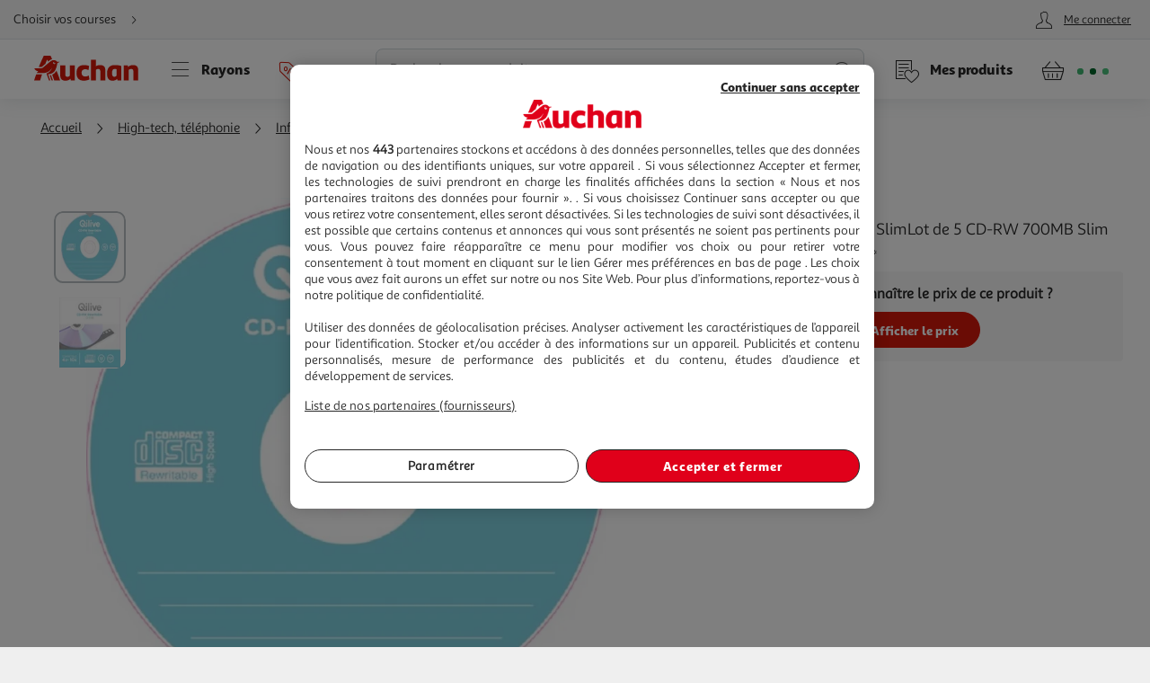

--- FILE ---
content_type: application/javascript; charset=utf-8
request_url: https://www.auchan.fr/xch/v8/asset-server/sav_2025.04.16-0/webjars/a_crestfragment2/dist/index.min.js
body_size: 1029
content:
define("a_utils-2.0.*", ["/xch/v8/asset-server/sav_2025.04.16-0/webjars/a_utils2/dist/index.min.js"], function(v) { return v; });
define(["a_utils-2.0.*"],function(n){return o={},a.m=r=[function(e,t,n){"use strict";Object.defineProperty(t,"__esModule",{value:!0}),t.X_CREST_RENDERER_HEADER=void 0;var r=function(e,t,n){return t&&a(e.prototype,t),n&&a(e,n),e};function a(e,t){for(var n=0;n<t.length;n++){var r=t[n];r.enumerable=r.enumerable||!1,r.configurable=!0,"value"in r&&(r.writable=!0),Object.defineProperty(e,r.key,r)}}var s=n(1);t.X_CREST_RENDERER_HEADER="X-Crest-Renderer";r(o,[{key:"getFragment",value:function(n){var r,a=this,o=(0,s.extend)(this.defaultConfig,n);o&&("function"==typeof o.success||n.targetQuerySelector)&&o.url&&o.headers&&o.headers["X-Crest-Renderer"]?(this._moveLinkToHead(n.targetQuerySelector),this.defaultConfig.baseURL.endsWith("/")&&o.url.startsWith("/")&&(o.url=o.url.substring(1)),o.url=this.defaultConfig.baseURL+o.url,r=o.success,o.success=function(e,t){a._handleFragmentLoadingSuccess(e,t,r,n.targetQuerySelector,o.injectResponse)},(0,s.ajaxGet)(o)):console.error("Can't fetch fragment will null settings, url, successCallback or X-Crest-Renderer header value")}},{key:"_handleFragmentLoadingSuccess",value:function(e,t,n,r,a){var o,i,u,l=this,c="";e?(e=this.DOMParser.parseFromString(e,"text/html"),o=[].slice.call(e.getElementsByTagName("script")).map(function(e){return e.parentElement.removeChild(e)}),i=[].slice.call(e.getElementsByTagName("link")).map(function(e){return e.parentElement.removeChild(e)}),u=(0,s.qs)("head"),c=e.body.innerHTML,o.forEach(function(e){e.getAttribute("src")?l._loadExternalScript(e.getAttribute("src")):(u.appendChild(e),window.eval(e.innerHTML))}),r&&a&&(0,s.qsAll)(r,{cache:!1}).forEach(function(e){e.outerHTML=c}),"function"==typeof n&&n.call(null,c,t),setTimeout(function(){i.forEach(function(e){e.dataset.pipeName&&window[e.dataset.pipeName]?window[e.dataset.pipeName].loadCSS(e.getAttribute("href")):u.appendChild(e)}),o.forEach(function(e){e.getAttribute("src")&&u.appendChild(e)})},0)):"function"==typeof n&&n.call(null,c,t)}},{key:"_moveLinkToHead",value:function(e){var t=(0,s.qs)("head");e&&t&&(0,s.qsAll)(e+' link[rel="stylesheet"]',{cache:!1}).forEach(function(e){t.appendChild(e)})}},{key:"_loadExternalScript",value:function(e){var t=document.createElement("script");t.src=e,t.async=!0,document.head.append(t)}}]),r=o;function o(e){!function(e,t){if(!(e instanceof t))throw new TypeError("Cannot call a class as a function")}(this,o),this.defaultConfig=(0,s.extend)({baseURL:"/",timeout:5e3,headers:{Accept:"application/crest"},triggerDomUpdate:!0,injectResponse:!0},e),this.DOMParser=new DOMParser}t.default=r},function(e,t){e.exports=n}],a.c=o,a.d=function(e,t,n){a.o(e,t)||Object.defineProperty(e,t,{enumerable:!0,get:n})},a.r=function(e){"undefined"!=typeof Symbol&&Symbol.toStringTag&&Object.defineProperty(e,Symbol.toStringTag,{value:"Module"}),Object.defineProperty(e,"__esModule",{value:!0})},a.t=function(t,e){if(1&e&&(t=a(t)),8&e)return t;if(4&e&&"object"==typeof t&&t&&t.__esModule)return t;var n=Object.create(null);if(a.r(n),Object.defineProperty(n,"default",{enumerable:!0,value:t}),2&e&&"string"!=typeof t)for(var r in t)a.d(n,r,function(e){return t[e]}.bind(null,r));return n},a.n=function(e){var t=e&&e.__esModule?function(){return e.default}:function(){return e};return a.d(t,"a",t),t},a.o=function(e,t){return Object.prototype.hasOwnProperty.call(e,t)},a.p="/",a(a.s=0);function a(e){if(o[e])return o[e].exports;var t=o[e]={i:e,l:!1,exports:{}};return r[e].call(t.exports,t,t.exports,a),t.l=!0,t.exports}var r,o});

--- FILE ---
content_type: application/javascript; charset=utf-8
request_url: https://www.auchan.fr/xch/v8/tracking-renderer/sav_20230913-17/webjars/lark-tracking-js-api/js/tracking-service.min.js
body_size: 31570
content:
define("a_events-2.0.*", ["/xch/v8/asset-server/sav_2025.04.16-0/webjars/a_events2/dist/index.min.js"], function(v) { return v; });
define("a_layers-2.0.*", ["/xch/v8/asset-server/sav_2025.04.16-0/webjars/a_layers2/dist/index.min.js"], function(v) { return v; });
define("a_trackingservice-2.0.*", ["/xch/v8/asset-server/sav_2025.04.16-0/webjars/a_trackingservice2/dist/index.min.js"], function(v) { return v; });
define("a_utils-2.0.*", ["/xch/v8/asset-server/sav_2025.04.16-0/webjars/a_utils2/dist/index.min.js"], function(v) { return v; });
define("axios-0.18.1", ["/xch/v8/asset-server/sav_2025.04.16-0/webjars/axios/0.18.1/dist/axios.min.js"], function(v) { return v; });
define("lark-auth-js-api", ["/xch/v8/asset-server/sav_2025.04.16-0/webjars/lark-auth-js-api/js/auth-service.min.js"], function(v) { return v; });
define("lark-cart-js-api", ["/xch/v8/cart-renderer/sav_2025-12-19-0/webjars/lark-cart-js-api/js/cart-service.min.js"], function(v) { return v; });
define("lark-journey-service-js-api", ["/xch/v8/journey-renderer/sav_2025.11.05-0/webjars/lark-journey-service-js-api/js/journey-service.min.js"], function(v) { return v; });
define(["a_utils-2.0.*","lark-auth-js-api","lark-cart-js-api","axios-0.18.1","lark-journey-service-js-api","a_trackingservice-2.0.*","a_events-2.0.*","a_layers-2.0.*"],function(n,r,i,o,s,a,c,u){return l=[function(e,t,n){"use strict";n.d(t,"c",function(){return r}),n.d(t,"e",function(){return i}),n.d(t,"d",function(){return s}),n.d(t,"h",function(){return a}),n.d(t,"a",function(){return c}),n.d(t,"b",function(){return u}),n.d(t,"f",function(){return d}),n.d(t,"g",function(){return l});var o=n(5);n(7);function r(t,n,e=void 0,r=void 0,i=void 0,o=void 0){if("function"!=typeof r)return c({},t,n);{const s=e.get("buildHitTask");return{buildHitTask:e=>{e.set(t,null,!0),e.set(n,null,!0),r(e,i,o),s(e)}}}}function i(e,n){const r=Object(o.b)(e),i={};return Object.keys(r).forEach(function(t){if(0===t.indexOf(n)&&t!=n+"on"){let e=r[t];"false"==(e="true"==e?!0:e)&&(e=!1);t=t.slice(n.length).replace(/[\-\_]+(\w?)/g,function(e,t){return t.toUpperCase()});i[t]=e}}),i}function s(t,n){let r;return function(...e){clearTimeout(r),r=setTimeout(()=>t(...e),n)}}function a(e,t=2e3){let n=!1;function r(){n||(n=!0,e())}return setTimeout(r,t),r}const c=Object.assign||function(n,...r){for(let e=0,t=r.length;e<t;e++){var i,o=Object(r[e]);for(i in o)Object.prototype.hasOwnProperty.call(o,i)&&(n[i]=o[i])}return n};function u(e){return e.charAt(0).toUpperCase()+e.slice(1)}function d(e){return"object"==typeof e&&null!==e}function l(e){return Array.isArray(e)?e:[e]}},function(e,n,t){"use strict";function r(e){for(var t in e)n.hasOwnProperty(t)||(n[t]=e[t])}Object.defineProperty(n,"__esModule",{value:!0}),r(t(44)),r(t(45)),r(t(46)),r(t(47))},function(e,n,t){"use strict";function r(e){for(var t in e)n.hasOwnProperty(t)||(n[t]=e[t])}Object.defineProperty(n,"__esModule",{value:!0}),r(t(22)),r(t(48)),r(t(23)),r(t(24)),r(t(49)),r(t(50)),r(t(15)),r(t(25)),r(t(51)),r(t(52))},function(e,t,n){"use strict";n.d(t,"d",function(){return r}),n.d(t,"a",function(){return i}),n.d(t,"e",function(){return o}),n.d(t,"c",function(){return s}),n.d(t,"b",function(){return a});const r="2.4.1",i="i5iSjo",o="_av",s="_au",a="(not set)"},function(e,t,n){"use strict";n.d(t,"a",function(){return i}),n.d(t,"b",function(){return s});var r=n(3);const i={CLEAN_URL_TRACKER:1,EVENT_TRACKER:2,IMPRESSION_TRACKER:3,MEDIA_QUERY_TRACKER:4,OUTBOUND_FORM_TRACKER:5,OUTBOUND_LINK_TRACKER:6,PAGE_VISIBILITY_TRACKER:7,SOCIAL_WIDGET_TRACKER:8,URL_CHANGE_TRACKER:9,MAX_SCROLL_TRACKER:10},o=Object.keys(i).length;function s(e,t){e.set("&"+r.e,r.d);var n=e.get("&"+r.c);n=function(e,t){return e.substr(0,t)+1+e.substr(t+1)}(n=function(t,n){if(t.length<n){let e=n-t.length;for(;e;)t="0"+t,e--}return t}(function(e){return parseInt(e||"0",16).toString(2)}(n),o),o-t),e.set("&"+r.c,function(e){return parseInt(e||"0",2).toString(16)}(n))}},function(e,t,n){"use strict";var r=window.Element.prototype;const i=r.matches||r.matchesSelector||r.webkitMatchesSelector||r.mozMatchesSelector||r.msMatchesSelector||r.oMatchesSelector;function a(n,r){if(n&&1==n.nodeType&&r){if("string"==typeof r||1==r.nodeType)return n==r||o(n,r);if("length"in r)for(let e=0,t;t=r[e];e++)if(n==t||o(n,t))return 1}}function o(n,e){if("string"!=typeof e)return!1;if(i)return i.call(n,e);var r=n.parentNode.querySelectorAll(e);for(let e=0,t;t=r[e];e++)if(t==n)return!0;return!1}function c(e,n,t=!1){if(e&&1==e.nodeType&&n){var r=(t?[e]:[]).concat(function(e){const t=[];for(;e&&e.parentNode&&1==e.parentNode.nodeType;)e=e.parentNode,t.push(e);return t}(e));for(let e=0,t;t=r[e];e++)if(a(t,n))return t}}function s(e,t,i,o,s={}){function n(e){let n;if(s.composed&&"function"==typeof e.composedPath){var r=e.composedPath();for(let e=0,t;t=r[e];e++)1==t.nodeType&&a(t,i)&&(n=t)}else n=c(e.target,i,!0);n&&o.call(n,e,n)}return e.addEventListener(t,n,s.useCapture),{destroy:function(){e.removeEventListener(t,n,s.useCapture)}}}function u(e){const n={};if(!e||1!=e.nodeType)return n;var r=e.attributes;if(0===r.length)return{};for(let e=0,t;t=r[e];e++)n[t.name]=t.value;return n}const d=RegExp(":(80|443)$"),l=document.createElement("a"),h={};function p(e){if(e=e&&"."!=e?e:location.href,h[e])return h[e];if("."==(l.href=e).charAt(0)||"/"==e.charAt(0))return p(l.href);let t="80"==l.port||"443"==l.port?"":l.port;t="0"==t?"":t;var n=l.host.replace(d,""),r=l.origin||l.protocol+"//"+n,i="/"==l.pathname.charAt(0)?l.pathname:"/"+l.pathname;return h[e]={hash:l.hash,host:n,hostname:l.hostname,href:l.href,origin:r,pathname:i,port:t,protocol:l.protocol,search:l.search}}n.d(t,"a",function(){return s}),n.d(t,"b",function(){return u}),n.d(t,"c",function(){return p})},function(e,t,n){"use strict";n.d(t,"a",function(){return o});var r=n(3),i=n(0);function o(e,t){const n=window.GoogleAnalyticsObject||"ga";window[n]=window[n]||function(...e){(window[n].q=window[n].q||[]).push(e)},window.gaDevIds=window.gaDevIds||[],window.gaDevIds.indexOf(r.a)<0&&window.gaDevIds.push(r.a),window[n]("provide",e,t),window.gaplugins=window.gaplugins||{},window.gaplugins[Object(i.b)(e)]=t}},function(e,t,n){"use strict";n.d(t,"a",function(){return i});const r=[];class i{static add(e,t,n){o(e,t).add(n)}static remove(e,t,n){o(e,t).remove(n)}constructor(e,t){this.context=e,this.methodName=t,this.isTask=/Task$/.test(t),this.originalMethodReference=this.isTask?e.get(t):e[t],this.methodChain=[],this.boundMethodChain=[],this.wrappedMethod=(...e)=>{const t=this.boundMethodChain[this.boundMethodChain.length-1];return t(...e)},this.isTask?e.set(t,this.wrappedMethod):e[t]=this.wrappedMethod}add(e){this.methodChain.push(e),this.rebindMethodChain()}remove(e){e=this.methodChain.indexOf(e);-1<e&&(this.methodChain.splice(e,1),0<this.methodChain.length?this.rebindMethodChain():this.destroy())}rebindMethodChain(){this.boundMethodChain=[];for(let e,t=0;e=this.methodChain[t];t++){var n=this.boundMethodChain[t-1]||this.originalMethodReference.bind(this.context);this.boundMethodChain.push(e(n))}}destroy(){var e=r.indexOf(this);-1<e&&(r.splice(e,1),this.isTask?this.context.set(this.methodName,this.originalMethodReference):this.context[this.methodName]=this.originalMethodReference)}}function o(t,n){let e=r.filter(e=>e.context==t&&e.methodName==n)[0];return e||(e=new i(t,n),r.push(e)),e}},function(e,t,n){"use strict";var d=this&&this.__values||function(e){var t="function"==typeof Symbol&&Symbol.iterator,n=t&&e[t],r=0;if(n)return n.call(e);if(e&&"number"==typeof e.length)return{next:function(){return{value:(e=e&&r>=e.length?void 0:e)&&e[r++],done:!e}}};throw new TypeError(t?"Object is not iterable.":"Symbol.iterator is not defined.")};function r(){}Object.defineProperty(t,"__esModule",{value:!0}),r.prototype.clone=function(){var n=this,r=new this.constructor;return Object.keys(this).forEach(function(e){var t=n.deepClone(n[e]);void 0!==t&&(r[e]=t)}),r},r.prototype.deepClone=function(e){var t,n,r=typeof e;if("number"==r||"string"==r||"boolean"==r)return e;if(null!==e&&"object"==r){if("function"==typeof e.clone)return e.clone();if(e instanceof Date)return new Date(e.getTime());if(void 0!==e[Symbol.iterator]){var i=[];try{for(var o=d(e),s=o.next();!s.done;s=o.next()){var a=s.value;i.push(this.deepClone(a))}}catch(e){t={error:e}}finally{try{s&&!s.done&&(n=o.return)&&n.call(o)}finally{if(t)throw t.error}}return e instanceof Array?i:new e.constructor(i)}var c,u={};for(c in e)e.hasOwnProperty(c)&&(u[c]=this.deepClone(e[c]));return u}},t.Cloneable=r},function(e,t,n){"use strict";Object.defineProperty(t,"__esModule",{value:!0});var r=n(1);function i(){}i.encode=function(e,t){var n;if((n=(e="string"==typeof e?parseInt(e,10):e).toString(2)).length>t||e<0)throw new r.EncodingError(e+" too large to encode into "+t);return n=n.length<t?"0".repeat(t-n.length)+n:n},i.decode=function(e,t){if(t!==e.length)throw new r.DecodingError("invalid bit length");return parseInt(e,2)},t.IntEncoder=i},function(e,t,n){"use strict";function r(){}Object.defineProperty(t,"__esModule",{value:!0}),r.encode=function(e){return+e+""},r.decode=function(e){return"1"===e},t.BooleanEncoder=r},function(e,t,n){n=function(e,t){"use strict";var n;Object.defineProperty(t,"__esModule",{value:!0}),t.NotableValues=t.LarkCustomMetric=t.LarkCustomDimension=void 0,(n=t.LarkCustomDimension||(t.LarkCustomDimension={})).JOURNEY_ID="dimension1",n.CONSENT="dimension2",n.STORE_ID="dimension3",n.ACTIVE_CONTEXTS_TYPES="dimension4",n.GROCERY_CONTEXT_SELLER_ID="dimension5",n.GROCERY_CONTEXT_CHANNELS="dimension6",n.AUTHENTICATED="dimension7",n.AUTH_CLIENT_ID="dimension8",n.ORDER_PAYMENT_TYPES="dimension9",n.ENVIRONMENT="dimension10",n.PLATFORM="dimension11",n.GROCERY_CONTEXT_STORE_REFERENCE="dimension12",n.PAGE_TYPE="dimension13",n.PAGE_SUB_TYPE="dimension14",n.RCW_ID="dimension15",n.QUERY_PARAMS="dimension16",n.URI_PATH="dimension17",n.TIMESTAMP="dimension18",n.CLIENT_ID="dimension19",n.KAMELEOON1="dimension20",n.KAMELEOON2="dimension21",n.KAMELEOON3="dimension22",n.KAMELEOON4="dimension23",n.KAMELEOON5="dimension24",n.PRODUCTS_COUNT="dimension25",n.PREVIOUS_ACTION="dimension26",n.PRODUCT_LIST="dimension27",n.CONTEXT="dimension28",n.CONSIGNMENTS_SHARES="dimension29",n.SESSION_ID="dimension30",n.SESSION_CREATION_DATE="dimension31",n.ACTIVES_COOKIES_CATEGORIES="dimension32",n.TC_STRING="dimension33",n.ACCEPTED_GENERAL_VENDORS="dimension34",n.CART_ID="dimension35",n.CART_VERSION="dimension36",n.AB_TEST="dimension37",n.ORDER_ID="dimension38",n.ORDER_AMOUNT="dimension39",n.VERSION="dimension40",n.OPERATING_SYSTEM="dimension41",n.FORMAT="dimension42",n.VISIT_ID="dimension43",n.VISIT_CREATION_DATE="dimension44",n.DISPLAY_TYPE="dimension45",n.OPERATING_SYSTEM_VERSION="dimension46",n.CONVERSATION_ID="dimension47",n.PARTNER_ID="dimension48",(t.LarkCustomMetric||(t.LarkCustomMetric={})).PLACEHOLDER_METRIC="metric1",(n=t.NotableValues||(t.NotableValues={})).NONE="none",n.ERROR="error",n.PLATFORM_WEB="web",n.PLATFORM_APP="app",n.APP_CLIENT_ID="myauchan"}.apply(t,[n,t]);void 0!==n&&(e.exports=n)},function(e,t,n){var s=this&&this.__awaiter||function(e,s,a,c){return new(a=a||Promise)(function(n,t){function r(e){try{o(c.next(e))}catch(e){t(e)}}function i(e){try{o(c.throw(e))}catch(e){t(e)}}function o(e){var t;e.done?n(e.value):((t=e.value)instanceof a?t:new a(function(e){e(t)})).then(r,i)}o((c=c.apply(e,s||[])).next())})},n=[n,t,n(43)],t=function(e,r,i){"use strict";Object.defineProperty(r,"__esModule",{value:!0}),r.CONSENT_UPDATE_EVENT=void 0,r.CONSENT_UPDATE_EVENT="ConsentUpdate";class t{constructor(e,t,n){if(this.window=e,this.dataLayerName=t,this.tcfApiName=n,this.cache={},this.ready=this.ensureTCFApiLoad(),this.window.G=this.window.G||{},this.window.G.instances=this.window.G.instances||{},this.window.G.instances.consentService)return this;(this.window.G.instances.consentService=this).getDecodedTCString().then(e=>{this.window[this.dataLayerName]=this.window[this.dataLayerName]||[],this.window[this.dataLayerName].push({event:"ConsentLoaded",decodedTCString:e,activeCookiesCategories:this.getActiveCookiesCategories(),acceptedGeneralVendors:this.getAcceptedGeneralVendors()})}).catch(e=>console.error("Can't load customer's consent",e)),this.addTCStringUpdateListener().catch(e=>console.error("Can't add consent update listener",e))}getActiveCookiesCategories(){return(OnetrustActiveGroups||"").split(",").filter(e=>e.match("^C[0-9]*"))}getAcceptedGeneralVendors(){return(OnetrustActiveGroups||"").split(",").filter(e=>e.match("^V[0-9]*"))}getGeneralVendorDetail(t){return this.getGeneralVendor().find(e=>e.VendorCustomId===t)}getGeneralVendor(){return this.window.Optanon.GetDomainData().GeneralVendors||[]}getGroupsForGeneralVendor(t){return(this.window.Optanon.GetDomainData().Groups||[]).filter(e=>0<e.GeneralVendorsIds.filter(e=>e==t).length)}getDecodedTCString(){return s(this,void 0,void 0,function*(){const r="getDecodedTCString";return new Promise((t,n)=>{if(!this.cache[r])return this.getTCString().then(e=>{this.cache[r]=i.TCString.decode(e),t(this.cache[r])}).catch(e=>n(e));t(this.cache[r])})})}getTCString(){return s(this,void 0,void 0,function*(){try{yield this.ready}catch(e){return Promise.reject(e)}const i="getTCString";return new Promise((n,r)=>{this.cache[i]?n(this.cache[i]):this.window[this.tcfApiName]("getTCData",t.TCF_VERSION,(e,t)=>{t?(this.cache[i]=e.tcString,n(this.cache[i])):r()},[])})})}getConsentValueForIABVendorsID(e){return s(this,void 0,void 0,function*(){try{yield this.ready}catch(e){return Promise.reject(e)}const i="getConsentValueForIABVendorsID_"+e.join("-");return new Promise((n,r)=>{this.cache[i]?n(this.cache[i]):this.window[this.tcfApiName]("getTCData",t.TCF_VERSION,(e,t)=>{t?(this.cache[i]=e.vendor,n(this.cache[i])):r()},e)})})}getIABVendorDetail(o){return s(this,void 0,void 0,function*(){try{yield this.ready}catch(e){return Promise.reject(e)}const i="getIABVendorDetail_"+o;return new Promise((n,r)=>{this.cache[i]?n(this.cache[i]):this.window[this.tcfApiName]("getVendorList",t.TCF_VERSION,(e,t)=>{t&&o?(this.cache[i]=e.vendors[o],n(this.cache[i])):r()},"LATEST")})})}getIABVendorConsent(n,i){return new Promise(t=>{if(n)return this.getConsentValueForIABVendorsID([n]).then(e=>{if(e&&e.consents&&e.consents[n.toString(10)]){if(i)return this.getIABVendorDetail(n).then(r=>{t(void 0===Object.keys(i).filter(e=>void 0!==i[e]).map(e=>{const n=r[e],t=i[e];return Array.isArray(n)&&Array.isArray(t)?t.filter(t=>void 0!==n.find(e=>e===t)).length===t.length:n===t}).find(e=>!1===e))});t(!0)}else t(!1)}).catch(function(e){console.error("Can't check consent for vendor: "+n,e),t(!1)});console.error("Can't get consent for null vendorId"),t(!1)})}addTCStringUpdateListener(){return s(this,void 0,void 0,function*(){try{yield this.ready}catch(e){return Promise.reject(e)}this.window[this.tcfApiName]("addEventListener",t.TCF_VERSION,(e,t)=>{if(t){const n=this.getActiveCookiesCategories();return this.cache={},this.cache.getTCString=e.tcString,this.getDecodedTCString().then(e=>{this.window[this.dataLayerName]=this.window[this.dataLayerName]||[];var t=this.getActiveCookiesCategories();this.window[this.dataLayerName].push({event:"ConsentUpdated",decodedTCString:e,activeCookiesCategories:this.getActiveCookiesCategories(),acceptedGeneralVendors:this.getAcceptedGeneralVendors()}),document.dispatchEvent(new CustomEvent(r.CONSENT_UPDATE_EVENT,{detail:{consentBeforeEvent:n,consentAfterEvent:t}}))})}})})}ensureTCFApiLoad(){return new Promise((e,t)=>{this.checkTCFAPIAvailability(e,t,20)})}checkTCFAPIAvailability(e,t,n){n--,this.window[this.tcfApiName]?e():0<n?setTimeout(()=>this.checkTCFAPIAvailability(e,t,n),200):t(new Error("TCF API is not loaded"))}}t.TCF_VERSION=2,r.default=new t(window,"dataLayer","__tcfapi")}.apply(t,n);void 0!==t&&(e.exports=t)},function(e,n,t){"use strict";function r(e){for(var t in e)n.hasOwnProperty(t)||(n[t]=e[t])}Object.defineProperty(n,"__esModule",{value:!0}),r(t(21)),r(t(14)),r(t(53)),r(t(57)),r(t(26)),r(t(32))},function(e,t,n){"use strict";Object.defineProperty(t,"__esModule",{value:!0});var r,i,o,s,a,c,u,d,l,h,p,f,g,m,v,E,y,n=n(2);function C(){}r=n.Fields.cmpId,i=n.Fields.cmpVersion,o=n.Fields.consentLanguage,s=n.Fields.consentScreen,a=n.Fields.created,c=n.Fields.isServiceSpecific,u=n.Fields.lastUpdated,d=n.Fields.policyVersion,l=n.Fields.publisherCountryCode,h=n.Fields.publisherLegitimateInterests,p=n.Fields.publisherConsents,f=n.Fields.purposeConsents,g=n.Fields.purposeLegitimateInterests,m=n.Fields.purposeOneTreatment,v=n.Fields.specialFeatureOptins,E=n.Fields.useNonStandardStacks,y=n.Fields.vendorListVersion,n=n.Fields.version,C[r]=12,C[i]=12,C[o]=12,C[s]=6,C[a]=36,C[c]=1,C[u]=36,C[d]=6,C[l]=12,C[h]=24,C[p]=24,C[f]=24,C[g]=24,C[m]=1,C[v]=12,C[E]=1,C[y]=12,C[n]=6,C.anyBoolean=1,C.encodingType=1,C.maxId=16,C.numCustomPurposes=6,C.numEntries=12,C.numRestrictions=12,C.purposeId=6,C.restrictionType=2,C.segmentType=3,C.singleOrRange=1,C.vendorId=16,t.BitLength=C},function(e,t,n){"use strict";Object.defineProperty(t,"__esModule",{value:!0}),(t=t.RestrictionType||(t.RestrictionType={}))[t.NOT_ALLOWED=0]="NOT_ALLOWED",t[t.REQUIRE_CONSENT=1]="REQUIRE_CONSENT",t[t.REQUIRE_LI=2]="REQUIRE_LI"},function(e,t,n){"use strict";Object.defineProperty(t,"__esModule",{value:!0});var i=n(10),o=n(1),s=n(2);function r(){}r.encode=function(e,t){for(var n="",r=1;r<=t;r++)n+=i.BooleanEncoder.encode(e.has(r));return n},r.decode=function(e,t){if(e.length!==t)throw new o.DecodingError("bitfield encoding length mismatch");for(var n=new s.Vector,r=1;r<=t;r++)i.BooleanEncoder.decode(e[r-1])&&n.set(r);return n.bitLength=e.length,n},t.FixedVectorEncoder=r},function(e,t,n){var r=this&&this.__createBinding||(Object.create?function(e,t,n,r){void 0===r&&(r=n),Object.defineProperty(e,r,{enumerable:!0,get:function(){return t[n]}})}:function(e,t,n,r){e[r=void 0===r?n:r]=t[n]}),i=this&&this.__setModuleDefault||(Object.create?function(e,t){Object.defineProperty(e,"default",{enumerable:!0,value:t})}:function(e,t){e.default=t}),o=this&&this.__importStar||function(e){if(e&&e.__esModule)return e;var t={};if(null!=e)for(var n in e)"default"!==n&&Object.hasOwnProperty.call(e,n)&&r(t,e,n);return i(t,e),t},n=[n,t,n(11)],t=function(e,n,r){"use strict";Object.defineProperty(n,"__esModule",{value:!0}),n.CustomDimension=void 0,r=o(r),n.CustomDimension=r.LarkCustomDimension;n.default=new class{getCurrentExperiment(e){if("undefined"==typeof Kameleoon||null==Kameleoon.API||null==Kameleoon.API.CurrentVisit||null==Kameleoon.API.CurrentVisit.activatedExperiments||0==Kameleoon.API.CurrentVisit.activatedExperiments.length)return null;var t=Kameleoon.API.CurrentVisit.activatedExperiments;ga(e+".set",n.CustomDimension.AB_TEST,JSON.stringify(t)),ga(e+".send","abtest"),ga(e+".set",n.CustomDimension.AB_TEST,r.NotableValues.NONE)}}}.apply(t,n);void 0!==t&&(e.exports=t)},function(e,t){e.exports=n},function(e,t,n){var r=this&&this.__createBinding||(Object.create?function(e,t,n,r){void 0===r&&(r=n),Object.defineProperty(e,r,{enumerable:!0,get:function(){return t[n]}})}:function(e,t,n,r){e[r=void 0===r?n:r]=t[n]}),i=this&&this.__setModuleDefault||(Object.create?function(e,t){Object.defineProperty(e,"default",{enumerable:!0,value:t})}:function(e,t){e.default=t}),C=this&&this.__importStar||function(e){if(e&&e.__esModule)return e;var t={};if(null!=e)for(var n in e)"default"!==n&&Object.hasOwnProperty.call(e,n)&&r(t,e,n);return i(t,e),t},_=this&&this.__awaiter||function(e,s,a,c){return new(a=a||Promise)(function(n,t){function r(e){try{o(c.next(e))}catch(e){t(e)}}function i(e){try{o(c.throw(e))}catch(e){t(e)}}function o(e){var t;e.done?n(e.value):((t=e.value)instanceof a?t:new a(function(e){e(t)})).then(r,i)}o((c=c.apply(e,s||[])).next())})},b=this&&this.__importDefault||function(e){return e&&e.__esModule?e:{default:e}},n=[n,t,n(40),n(41),n(20),n(11),n(42),n(12),n(17),n(59),n(60),n(18),n(36),n(38),n(61),n(62),n(65),n(66),n(67),n(68)],t=function(e,u,n,r,i,t,d,s,a,o,c,l,h,p,f,g){"use strict";Object.defineProperty(u,"__esModule",{value:!0}),u.Values=u.CustomMetric=u.CustomDimension=void 0,n=b(n),r=b(r),i=b(i),t=C(t),d=C(d),s=b(s),a=b(a),o=b(o),c=b(c),h=b(h),f=b(f),g=C(g),u.CustomDimension=t.LarkCustomDimension,u.CustomMetric=t.LarkCustomMetric,u.Values=t.NotableValues;const m="ecl",v="lark-consentId";const E="coupon-id",y=new class{constructor(){this.isInteractive=!1,this.journeySet=!1,this.productsImpressions=[],this.textEncoder=new TextEncoder,this.hasJourneyUpdated=!1,this.axiosInstance=this.createAxiosInstance(),this.tracker=this.createTracking()}createAxiosInstance(){const e=n.default.create();return e.interceptors.request.use(t=>i.default.getAuthenticationInfo().then(e=>(e&&e.authenticated&&e.token&&(t.headers.Authorization="Bearer "+e.token),t))),e.interceptors.response.use(e=>e,e=>e.response&&401===e.response.status?i.default.forceRefreshToken().then(()=>{throw e}):Promise.reject(e)),g.default(e,{retries:2,retryDelay:g.exponentialDelay,retryCondition:e=>!e.response||e&&401==e.response.status}),e}createTracking(){return new Promise(o=>{new Promise(t=>{window&&window.G&&window.G.configuration?t(window.G.trackingConfig):n.default.get("/tracking/config").then(e=>{t(e.data)})}).then(i=>_(this,void 0,void 0,function*(){if((this.trackingConfig=i).enabledForAll||s.default.getActiveCookiesCategories().includes("C0002")){const t=i.trackerName,n=this.axiosInstance;ga("provide",m,window.gaplugins.EC);var e={siteSpeedSampleRate:i.siteSpeedSampleRate,cookieName:t,cookieExpires:0,storage:"none",storeGac:!1};ga("create","XXX","auto",t,yield this.initTracker(e)),ga(()=>{ga("set","cookieExpires",0),this.cleanTracker();const e=ga.getByName(t);e.set("sendHitTask",e=>{const t=["_gid","tid"];e=e.get("hitPayload").split("&").filter(e=>{e=e.split("=")[0];return-1==t.indexOf(e)}).join("&");n.post(i.endpoint,e,{headers:{"Content-Type":"text/plain"}})})}),ga(t+".require",m),ga(t+".set","currencyCode","EUR"),window.onerror=(e,t,n,r,i)=>{let o="Error :";o=i?o+" "+i.message:o+" "+e.toString(),t&&(o=o+" @"+t),n&&(o=o+" L"+n),r&&(o=o+" C"+r),this.trackError(o,!1)};const r=setTimeout(()=>{clearTimeout(r),this.isInteractive=!0},i.interactiveTimeout);this.trackSessionData(),l.getCookie(v)||this.createConsentCookie(),ga(t+".set",u.CustomDimension.CONSENT,l.getCookie(v));try{yield s.default.ready,ga(t+".set",u.CustomDimension.ACTIVES_COOKIES_CATEGORIES,s.default.getActiveCookiesCategories()),ga(t+".set",u.CustomDimension.ACCEPTED_GENERAL_VENDORS,s.default.getAcceptedGeneralVendors())}catch(e){ga(t+".set",u.CustomDimension.ACTIVES_COOKIES_CATEGORIES,"ERROR: "+e),ga(t+".set",u.CustomDimension.ACCEPTED_GENERAL_VENDORS,"ERROR: "+e)}yield s.default.getTCString().then(e=>ga(t+".set",u.CustomDimension.TC_STRING,e)).catch(e=>ga(t+".set",u.CustomDimension.TC_STRING,"ERROR"+e)),window&&window.G?this.setEnvironment(window.G.configuration):!(e=dataLayer.filter(e=>null!=e.environment))&&0<e.length&&this.setEnvironment(e[0].environment),yield this.setCartInTracker(),a.default.getCurrentExperiment(t),Promise.race([new Promise((e,t)=>{const n=setTimeout(()=>{clearTimeout(n),t("Timed out in "+i.initTimeout+"ms.")},i.initTimeout)}),Promise.all([this.trackAuth(t),this.trackJourney()])]).catch(e=>{this.journeySet||this.setJourneyWithDefaultValueInTracker(u.Values.ERROR),this.trackError("error initializing tracking : "+e.toString(),!0)}).finally(()=>{ga(t+".require","eventTracker"),ga(t+".require","outboundLinkTracker"),ga(t+".require","cleanUrlTracker"),ga(t+".send","pageview"),ga(()=>{o(ga.getByName(t))})})}}))})}initTracker(t){return _(this,void 0,void 0,function*(){try{if(yield s.default.ready,s.default.getActiveCookiesCategories().includes("C0002"))return t}catch(e){}l.getCookie(this.trackingConfig.sessionIdCookieName)||this.createSessionCookie();var e=l.getCookie(this.trackingConfig.sessionIdCookieName).split("+")[0];return Object.assign({},t,{clientId:e,userId:e,anonymizeIp:!0})})}setEnvironment(e){var t,n,r,i;e&&(ga(this.trackingConfig.trackerName+".set",u.CustomDimension.PAGE_TYPE,e.type),ga(this.trackingConfig.trackerName+".set",u.CustomDimension.PAGE_SUB_TYPE,e.subType),ga(this.trackingConfig.trackerName+".set",u.CustomDimension.DISPLAY_TYPE,e.displayType),e.productPage&&e.productPage.trackingObject&&e.productPage.trackingObject.productId&&(t=Array.from(new Set([].slice.call(document.querySelectorAll(".delivery-promise__offer-cell.delivery-promise__offer-cell--name")).map(e=>e.firstElementChild.innerText))).join("||"),n=Array.from(new Set([].slice.call(document.querySelectorAll(".default-price")).map(e=>e.dataset.offerId))).join("||"),r=l.qs(".gauge.gauge--star"),i=l.qs(".rating-value__value.rating-value__value--count"),ga(this.trackingConfig.trackerName+"."+m+":addProduct",{id:e.productPage.trackingObject.productId,dimension1:t,dimension2:n,dimension3:r?r.value:null,dimension4:i?i.innerText:null}),ga(this.trackingConfig.trackerName+"."+m+":setAction",d.EcActionType.Detail)),e.searchPages&&e.searchPages.trackingObject&&e.searchPages.trackingObject.page&&ga(this.trackingConfig.trackerName+".set",u.CustomDimension.PRODUCTS_COUNT,e.searchPages.trackingObject.page.total))}trackCartUpdate(e){var t,n;ga(()=>{this.cleanTracker()}),this.cart?null!==e&&this.cart.version!==e.version&&(t=this.cart.items,n=e.items,this.trackUpdatedItems(t,n),this.trackAddedItems(t,n),this.cart=e,this.hasJourneyUpdated=!1):this.cart=e}trackError(t,n){ga(()=>{this.cleanTracker()}),this.tracker.then(e=>{e.send("exception",{exDescription:t,exFatal:n})})}trackTransaction(n,r,i){ga(()=>{this.cleanTracker()}),this.tracker.then(t=>{this.trackSessionData(),Promise.race([new Promise((e,t)=>{const n=this.trackingConfig?this.trackingConfig.authTimeout:1e3,r=setTimeout(()=>{clearTimeout(r),t("Getting authentication info timed out in "+n+"ms.")},n)}),this.trackAuth(t.get("name"))]).finally(()=>{var e=Array.from(i).reduce((e,[t,n])=>Object.assign(e,{[t]:n}),{currencyCode:"EUR",eventCategory:"ecommerce",eventAction:d.EcEventActionType.Purchase,eventLabel:s.default.getActiveCookiesCategories().includes("C0002")?n.id:c.default(this.textEncoder.encode(n.id)),eventValue:Math.floor(100*n.revenue)});ga(t.get("name")+"."+m+":clear"),r.forEach(e=>{ga(t.get("name")+"."+m+":addProduct",e)}),ga(t.get("name")+"."+m+":setAction",d.EcActionType.Purchase,n),t.send("event",e)})})}trackProductCartEvent(s,a,c=new Map){ga(()=>{this.cleanTracker()}),this.tracker.then(t=>{this.trackSessionData();var n=s.quantity||0,e=(s.quantity=1,{eventCategory:"ecommerce",eventAction:a,eventLabel:s.id,eventValue:s.price}),r=this.getProductList(s.id),i=(r&&c.set(u.CustomDimension.PRODUCT_LIST,r),this.enrichEventWithCustomDimensions(e,c));for(let e=0;e<n;e++){var o=this.productsImpressions.filter(e=>e.id===s.id);o&&0<o.length&&a===d.EcEventActionType.AddToCart&&(s.position=o[0].position),ga(t.get("name")+"."+m+":clear"),ga(t.get("name")+"."+m+":addProduct",{id:s.id,name:s.name,price:s.price,quantity:s.quantity,position:s.position,dimension2:s.offerId,coupon:s.couponCode}),ga(t.get("name")+"."+m+":setAction",a,{list:r}),t.send("event",i)}})}trackAddOrRemoveFromCart(s,a,c=new Map){ga(()=>{this.cleanTracker()}),this.tracker.then(t=>{this.trackSessionData();var n=s.quantity||0,e=(s.quantity=1,{eventCategory:"ecommerce",eventAction:a?d.EcEventActionType.AddToCart:d.EcEventActionType.RemoveFromCart,eventLabel:s.id,eventValue:s.price}),r=this.getProductList(s.id),i=(r&&c.set(u.CustomDimension.PRODUCT_LIST,r),this.enrichEventWithCustomDimensions(e,c));for(let e=0;e<n;e++){var o=this.productsImpressions.filter(e=>e.id===s.id);o&&0<o.length&&a&&(s.position=o[0].position),ga(t.get("name")+"."+m+":clear"),ga(t.get("name")+"."+m+":addProduct",{id:s.id,name:s.name,price:s.price,quantity:s.quantity,position:s.position,dimension2:s.offerId,coupon:s.couponCode}),ga(t.get("name")+"."+m+":setAction",a?d.EcActionType.Add:d.EcActionType.Remove,{list:r}),t.send("event",i)}})}trackCheckoutStep(r,i,o=new Map){ga(()=>{this.cleanTracker()}),this.tracker.then(t=>{this.trackSessionData();let e=0;var n;r.step.includes("cart")?e=1:r.step.includes("delivery")?e=2:r.step.includes("payment")?e=3:r.step.includes("order")&&(e=4),0!==e&&(ga(t.get("name")+"."+m+":clear"),i.products&&i.products.forEach(e=>{ga(t.get("name")+"."+m+":addProduct",e)}),ga(t.get("name")+"."+m+":setAction",d.EcActionType.Checkout,{step:e}),n={eventCategory:"ecommerce",eventAction:d.EcEventActionType.Checkout,eventLabel:r.step,eventValue:i.revenue},n=this.enrichEventWithCustomDimensions(n,o),t.send("event",n))})}addProductsImpressions(e){ga(()=>{this.cleanTracker()});const t=this.getDefaultList(),n=(e.filter(e=>"default"===e.list).forEach(e=>e.list=t),this.productsImpressions.map(e=>e.id+"|"+e.list+"|"+e.position)),r=e.filter(e=>-1===n.indexOf(e.id+"|"+e.list+"|"+e.position)),i=["substitution","coupon","offerSiblings","RECOMMENDATION"];if(this.productsImpressions=e.sort((t,n)=>{var e=t.list&&i.some(e=>t.list.startsWith(e))?1:0;return(n.list&&i.some(e=>n.list.startsWith(e))?1:0)-e}),0<r.length){var o=null!=(e=this.trackingConfig)&&e.maxProductsPerImpression?null==(e=this.trackingConfig)?void 0:e.maxProductsPerImpression:30;for(let e=0;e<r.length;e+=o){var s=r.slice(e,e+o);this.trackProductsImpression(s),this.trackProductsUnavailable(s)}}}trackProductsImpression(n){ga(()=>{this.cleanTracker()}),this.tracker.then(t=>{this.trackSessionData(),ga(t.get("name")+"."+m+":clear"),n.forEach(e=>{ga(t.get("name")+"."+m+":addImpression",{id:e.id,name:e.name,list:e.list,brand:e.brand,category:e.category,variant:e.variant,position:e.position,price:e.price,dimension1:e.proposedDeliveryChannel,dimension2:e.offerId,dimension3:e.rating,dimension4:e.numberOfRating})});var e={eventCategory:"merch",eventAction:d.EcEventActionType.ProductsImpression,eventLabel:n.map(e=>e.list).filter((e,t,n)=>n.indexOf(e)===t).join("|"),eventValue:n.length,nonInteraction:!0};t.send("event",e)})}trackProductsUnavailable(n){ga(()=>{this.cleanTracker()}),this.tracker.then(e=>{this.trackSessionData(),ga(e.get("name")+"."+m+":clear");const t=n.filter(e=>!e.isAvailable);t&&0<t.length&&this.trackEvent({eventCategory:"merch",eventAction:d.EcEventActionType.ProductsUnavailable,eventLabel:t.map(e=>e.id+"_"+e.position).slice(0,10).join("|"),eventValue:t.length,nonInteraction:!0},new Map([[u.CustomDimension.PRODUCT_LIST,t.map(e=>e.list).filter((e,t,n)=>n.indexOf(e)===t).join("|")]]))})}trackPromotionsImpressions(e,t){e&&0<e.length&&this.trackPromotionsImpression(e,d.EcEventActionType.PromotionsImpression),t&&0<t.length&&this.trackPromotionsImpression(t,d.EcEventActionType.PromotionsWithoutTrackedLinkImpression)}trackPromotionsImpression(r,i){ga(()=>{this.cleanTracker()}),this.tracker.then(t=>{this.trackSessionData();const n=this.getDefaultList();r.filter(e=>"default"===e.creative).forEach(e=>e.creative=n),ga(t.get("name")+"."+m+":clear"),r.forEach(e=>{ga(t.get("name")+"."+m+":addPromo",e)});var e=r.map(e=>e.creative).filter((e,t,n)=>n.indexOf(e)===t).join("|"),e={eventCategory:"merch",eventAction:i,eventLabel:e,eventValue:r.length,nonInteraction:!0};t.send("event",e)})}trackPromotionClick(n){ga(()=>{this.cleanTracker()}),this.tracker.then(e=>{this.trackSessionData(),ga(e.get("name")+"."+m+":clear"),"default"===n.creative&&(n.creative=this.getDefaultList()),ga(e.get("name")+"."+m+":addPromo",n),ga(e.get("name")+"."+m+":setAction",d.EcActionType.PromoClick);var t={eventCategory:"merch",eventAction:d.EcEventActionType.PromotionsClick,eventLabel:n.creative};e.send("event",t)})}trackCheckoutFunnelView(t,n){ga(()=>{this.cleanTracker()}),this.tracker.then(e=>{this.trackSessionData(),e.send("pageview",this.enrichEventWithCustomDimensions(t,n))})}trackEvent(r,i=new Map,o="event"){ga(()=>{this.cleanTracker()}),this.tracker.then(e=>{const t=null==(n=this.trackingConfig)?void 0:n.eventActionToHash;t&&t.includes(r.eventAction)&&!s.default.getActiveCookiesCategories().includes("C0002")&&(r.eventLabel=c.default(this.textEncoder.encode(r.eventLabel)).toString()),this.trackSessionData();var n=this.getProductList(r.eventLabel),n=(n&&(i.set(u.CustomDimension.PRODUCT_LIST,n),"productdetails"===r.eventAction&&(ga(e.get("name")+"."+m+":clear"),ga(e.get("name")+"."+m+":addProduct",{id:r.eventLabel}),ga(e.get("name")+"."+m+":setAction",d.EcActionType.Click,{list:n}))),this.enrichEventWithCustomDimensions(r,i));e.send(o,n)})}trackJourney(){return this.fetchJourney().then(e=>{this.setJourneyInTracker(e)}).catch(e=>{this.setJourneyWithDefaultValueInTracker(u.Values.ERROR),this.trackError("error retrieving journey : "+e.toString(),!0)}).finally(()=>{document.addEventListener("JourneyUpdate",()=>{this.fetchJourney().then(e=>{this.hasJourneyUpdated=!0,this.setJourneyInTracker(e)}).catch(e=>{this.setJourneyWithDefaultValueInTracker(u.Values.ERROR),this.trackError("error retrieving journey for update : "+e.toString(),!0)}).finally(()=>{ga(this.trackingConfig.trackerName+".send","event","journey","change","",{nonInteraction:this.isInteractive})})})})}setCartInTracker(){return _(this,void 0,void 0,function*(){const t=this.trackingConfig.trackerName;yield h.default.getCart().then(e=>{e?(ga(t+".set",u.CustomDimension.CART_ID,e.id),ga(t+".set",u.CustomDimension.CART_VERSION,e.version),this.cart=e):(ga(t+".set",u.CustomDimension.CART_ID,u.Values.NONE),ga(t+".set",u.CustomDimension.CART_VERSION,u.Values.NONE))}).catch(e=>{ga(t+".set",u.CustomDimension.CART_ID,"ERROR: "+e),ga(t+".set",u.CustomDimension.CART_VERSION,"ERROR: "+e)})})}trackUpdatedItems(e,i){e.forEach(t=>{var e,n=i.find(e=>e.productId===t.productId);if(!n){var r=t;if("AVAILABLE"!==r.offer.status||y.hasJourneyUpdated)for(let e=0;e<r.deltaQuantity;e++)y.trackEvent({eventCategory:"ecommerce",eventAction:"outOfStockRemoval",eventLabel:r.productId});else y.trackProductCartEvent(y.buildProductFieldObjectFromCartItemViewModel(r,r.offering.actualQuantity),d.EcEventActionType.RemoveFromCart,new Map([[u.CustomDimension.CONTEXT,r.offer.context.seller.type.toString()]]));t.deltaQuantity=t.offering.actualQuantity,this.pushAddToCartTracking(t,!1)}t&&n&&t.offering&&n.offering&&t.offering.actualQuantity!==n.offering.actualQuantity&&(e=t.offering.actualQuantity<n.offering.actualQuantity,n=Math.abs(n.offering.actualQuantity-t.offering.actualQuantity),this.trackAddOrRemoveFromCart(this.buildProductFieldObjectFromCartItemViewModel(t,n),e,new Map([[u.CustomDimension.CONTEXT,t.offer.context.seller.type.toString()]])),t.deltaQuantity=n,this.pushAddToCartTracking(t,e))})}trackAddedItems(e,t){t.forEach(t=>{e.find(e=>e.productId===t.productId)||(this.hasJourneyUpdated&&this.trackProductCartEvent(this.buildProductFieldObjectFromCartItemViewModel(t,t.offering.actualQuantity),d.EcEventActionType.FromStockAddToCart,new Map([[u.CustomDimension.CONTEXT,t.offer.context.seller.type.toString()]])),this.trackProductCartEvent(this.buildProductFieldObjectFromCartItemViewModel(t,t.offering.actualQuantity),d.EcEventActionType.AddToCart,new Map([[u.CustomDimension.CONTEXT,t.offer.context.seller.type.toString()]])),t.deltaQuantity=t.offering.actualQuantity,this.pushAddToCartTracking(t,!0))})}pushAddToCartTracking(e,t=!0){if(e){const n={ecommerce:{action:t?"add":"remove",products:[e]}};Object.keys(n).forEach(e=>f.default.commit(e,n[e])),f.default.push(t?"addToCart":"removeFromCart")}}buildProductFieldObjectFromCartItemViewModel(e,t){return{id:(e=this.enrichWithCoupon(e)).productId,name:e.product?e.product.name:"",quantity:t,price:e.offering.prices.price.amount,offerId:e.offerId,couponCode:e.offering.couponCodes.join("||")}}setJourneyInTracker(e){var t=this.trackingConfig.trackerName;if(e)if(ga(t+".set",u.CustomDimension.JOURNEY_ID,e.id),this.journeySet=!0,e.activeContexts&&0<e.activeContexts.length){ga(t+".set",u.CustomDimension.ACTIVE_CONTEXTS_TYPES,e.activeContexts.map(e=>e.type).join("|"));const n=e.activeContexts.find(e=>"GROCERY"===e.type);n&&n.context?(ga(t+".set",u.CustomDimension.GROCERY_CONTEXT_CHANNELS,n.context.channels.join("|")),ga(t+".set",u.CustomDimension.GROCERY_CONTEXT_SELLER_ID,n.context.seller.id)):(ga(t+".set",u.CustomDimension.GROCERY_CONTEXT_CHANNELS,u.Values.NONE),ga(t+".set",u.CustomDimension.GROCERY_CONTEXT_SELLER_ID,u.Values.NONE))}else ga(t+".set",u.CustomDimension.ACTIVE_CONTEXTS_TYPES,u.Values.NONE),ga(t+".set",u.CustomDimension.GROCERY_CONTEXT_CHANNELS,u.Values.NONE),ga(t+".set",u.CustomDimension.GROCERY_CONTEXT_SELLER_ID,u.Values.NONE);else this.setJourneyWithDefaultValueInTracker(u.Values.NONE)}setJourneyWithDefaultValueInTracker(e){ga(this.trackingConfig.trackerName+".set",u.CustomDimension.JOURNEY_ID,e),ga(this.trackingConfig.trackerName+".set",u.CustomDimension.ACTIVE_CONTEXTS_TYPES,e),ga(this.trackingConfig.trackerName+".set",u.CustomDimension.GROCERY_CONTEXT_CHANNELS,e),ga(this.trackingConfig.trackerName+".set",u.CustomDimension.GROCERY_CONTEXT_SELLER_ID,e),this.journeySet=!0}trackAuth(t){return i.default.getAuthenticationInfo().then(e=>{this.setAuthInTracker(t,e)}).catch(e=>{ga(t+".set",u.CustomDimension.AUTHENTICATED,u.Values.ERROR),ga(t+".set",u.CustomDimension.AUTH_CLIENT_ID,u.Values.ERROR),this.trackError("error retrieving auth : "+e.toString(),!0)}).finally(()=>{i.default.registerSsoLoginCallback(e=>{this.setAuthInTracker(t,e)})})}setAuthInTracker(e,t){ga(e+".set",u.CustomDimension.AUTHENTICATED,t.authenticated),t.authenticated?(ga(e+".set","userId",s.default.getActiveCookiesCategories().includes("C0002")?t.rcw_id:l.getCookie(this.trackingConfig.sessionIdCookieName).split("+")[0]),ga(e+".set",u.CustomDimension.AUTH_CLIENT_ID,t.client_id)):ga(e+".set",u.CustomDimension.AUTH_CLIENT_ID,u.Values.NONE)}fetchJourney(){return new Promise((t,e)=>{(new r.default).fetchJourney(e=>{t(e)},()=>{e(new Error("Error retrieving journey"))})})}getProductList(t){if(t&&this.productsImpressions&&0<this.productsImpressions.length){var e=this.productsImpressions.find(e=>e.id===t);if(e&&e.list)return e.list}}enrichEventWithCustomDimensions(e,t){return Array.from(t).reduce((e,[t,n])=>Object.assign(e,{[t]:n}),e)}getDefaultList(){var e,t=window.G.configuration;let n=t?t.subType:"default";return t&&t.searchPages&&t.searchPages.trackingObject&&(e=t.searchPages.trackingObject,"CATEGORY"===t.subType&&e.categories&&0<e.categories.length?n=e.categories[e.categories.length-1].id:"SEARCH"===t.subType&&e.keywords&&(n="search-"+e.keywords)),n}trackSessionData(){l.getCookie(this.trackingConfig.sessionIdCookieName)||this.createSessionCookie();var e=l.getCookie(this.trackingConfig.sessionIdCookieName).split("+");ga(this.trackingConfig.trackerName+".set",u.CustomDimension.SESSION_ID,e[0]),2<=e.length&&ga(this.trackingConfig.trackerName+".set",u.CustomDimension.SESSION_CREATION_DATE,e[1]),4<=e.length&&(ga(this.trackingConfig.trackerName+".set",u.CustomDimension.VISIT_ID,e[2]),ga(this.trackingConfig.trackerName+".set",u.CustomDimension.VISIT_CREATION_DATE,e[3]),ga(this.trackingConfig.trackerName+".set",u.CustomDimension.PLATFORM,u.Values.PLATFORM_APP)),ga(this.trackingConfig.trackerName+".set",u.CustomDimension.PLATFORM,u.Values.PLATFORM_WEB)}createSessionCookie(){const e=p.v4(),t=Date.now();var n=[e,t].join("+");l.addCookie(this.trackingConfig.sessionIdCookieName,n,{maxAge:7200})}createConsentCookie(){var e=p.v4();l.addCookie(v,e,{maxAge:15552e3})}cleanTracker(){return _(this,void 0,void 0,function*(){try{if(yield s.default.ready,s.default.getActiveCookiesCategories().includes("C0002"))return void o.default.addPartnerDataIn(this.trackingConfig.trackerName);const n=[/[&?]gclid=([\w-]*)/,/\/checkout\/order\/([0-9a-z-]*)/];let t=ga.getByName(this.trackingConfig.trackerName).get("location");n.forEach(function(e){e=t.match(e);e&&2==e.length&&""!=e[1]&&(t=t.replace(e[1],"NOT_TRACKED"))}),ga(this.trackingConfig.trackerName+".set","location",t)}catch(e){}l.getCookie(this.trackingConfig.sessionIdCookieName)||this.createSessionCookie();var e=l.getCookie(this.trackingConfig.sessionIdCookieName).split("+")[0];ga(this.trackingConfig.trackerName+".set","anonymizeIp",!0),ga(this.trackingConfig.trackerName+".set","userId",e),ga(this.trackingConfig.trackerName+".set","userIp",t.NotableValues.NONE),ga(this.trackingConfig.trackerName+".set",u.CustomDimension.RCW_ID,t.NotableValues.NONE),ga(this.trackingConfig.trackerName+".set",u.CustomDimension.CLIENT_ID,e),ga(this.trackingConfig.trackerName+".set","cookieExpires",0),o.default.cleanPartnerData(this.trackingConfig.trackerName)})}restartTracking(){ga.remove(this.trackingConfig.trackerName),l.removeCookie(this.trackingConfig.trackerName),this.createSessionCookie(),this.createConsentCookie(),this.tracker=this.createTracking()}enrichWithCoupon(e){var t=Array.from(l.qsAll(`coupon-markups[state="LOADED"][product-id="${e.productId}"][${E}]`,{cacheOnNull:!1})).filter(e=>e.getAttribute(E)).map(e=>e.getAttribute(E));return e.offering.couponCodes=Array.from(new Set(t)),e}};window.G=window.G||{},window.G.instances=window.G.instances||{},window.G.instances.trackingServiceV1=y,document.dispatchEvent(new CustomEvent("TrackingServiceReady")),u.default=y}.apply(t,n);void 0!==t&&(e.exports=t)},function(e,t){e.exports=r},function(e,t,n){"use strict";Object.defineProperty(t,"__esModule",{value:!0});var i=n(1);function r(){}r.encode=function(e){if(!/^[0-1]+$/.test(e))throw new i.EncodingError("Invalid bitField");var t=e.length%this.LCM;e+=t?"0".repeat(this.LCM-t):"";for(var n="",r=0;r<e.length;r+=this.BASIS)n+=this.DICT[parseInt(e.substr(r,this.BASIS),2)];return n},r.decode=function(e){if(!/^[A-Za-z0-9\-_]+$/.test(e))throw new i.DecodingError("Invalidly encoded Base64URL string");for(var t="",n=0;n<e.length;n++){var r=this.REVERSE_DICT.get(e[n]).toString(2);t+="0".repeat(this.BASIS-r.length)+r}return t},r.DICT="ABCDEFGHIJKLMNOPQRSTUVWXYZabcdefghijklmnopqrstuvwxyz0123456789-_",r.REVERSE_DICT=new Map([["A",0],["B",1],["C",2],["D",3],["E",4],["F",5],["G",6],["H",7],["I",8],["J",9],["K",10],["L",11],["M",12],["N",13],["O",14],["P",15],["Q",16],["R",17],["S",18],["T",19],["U",20],["V",21],["W",22],["X",23],["Y",24],["Z",25],["a",26],["b",27],["c",28],["d",29],["e",30],["f",31],["g",32],["h",33],["i",34],["j",35],["k",36],["l",37],["m",38],["n",39],["o",40],["p",41],["q",42],["r",43],["s",44],["t",45],["u",46],["v",47],["w",48],["x",49],["y",50],["z",51],["0",52],["1",53],["2",54],["3",55],["4",56],["5",57],["6",58],["7",59],["8",60],["9",61],["-",62],["_",63]]),r.BASIS=6,r.LCM=24,t.Base64Url=r},function(e,t,n){"use strict";var r,i,o=this&&this.__extends||(r=function(e,t){return(r=Object.setPrototypeOf||{__proto__:[]}instanceof Array&&function(e,t){e.__proto__=t}||function(e,t){for(var n in t)t.hasOwnProperty(n)&&(e[n]=t[n])})(e,t)},function(e,t){function n(){this.constructor=e}r(e,t),e.prototype=null===t?Object.create(t):(n.prototype=t.prototype,new n)}),n=(Object.defineProperty(t,"__esModule",{value:!0}),n(8)),n=(i=n.Cloneable,o(s,i),s.prototype.isEmpty=function(){return!this.root},s.prototype.add=function(e){var t,n={value:e,left:null,right:null};if(this.isEmpty())this.root=n;else for(t=this.root;;)if(e<t.value){if(null===t.left){t.left=n;break}t=t.left}else{if(!(e>t.value))break;if(null===t.right){t.right=n;break}t=t.right}},s.prototype.get=function(){for(var e=[],t=this.root;t;)if(t.left){for(var n=t.left;n.right&&n.right!=t;)n=n.right;t=n.right==t?(n.right=null,e.push(t.value),t.right):(n.right=t).left}else e.push(t.value),t=t.right;return e},s.prototype.contains=function(e){for(var t=!1,n=this.root;n;){if(n.value===e){t=!0;break}e>n.value?n=n.right:e<n.value&&(n=n.left)}return t},s.prototype.min=function(e){var t;for(void 0===e&&(e=this.root);e;)e=e.left||(t=e.value,null);return t},s.prototype.max=function(e){var t;for(void 0===e&&(e=this.root);e;)e=e.right||(t=e.value,null);return t},s.prototype.remove=function(e,t){void 0===t&&(t=this.root);for(var n,r=null,i="left";t;)e<t.value?(t=(r=t).left,i="left"):e>t.value?(t=(r=t).right,i="right"):(t.left||t.right?t.left?t.right?(n=this.min(t.right),this.remove(n,t.right),t.value=n):r?r[i]=t.left:this.root=t.left:r?r[i]=t.right:this.root=t.right:r?r[i]=null:this.root=null,t=null)},s);function s(){var e=null!==i&&i.apply(this,arguments)||this;return e.root=null,e}t.BinarySearchTree=n},function(e,t,n){"use strict";function r(){}Object.defineProperty(t,"__esModule",{value:!0}),r.cmpId="cmpId",r.cmpVersion="cmpVersion",r.consentLanguage="consentLanguage",r.consentScreen="consentScreen",r.created="created",r.supportOOB="supportOOB",r.isServiceSpecific="isServiceSpecific",r.lastUpdated="lastUpdated",r.numCustomPurposes="numCustomPurposes",r.policyVersion="policyVersion",r.publisherCountryCode="publisherCountryCode",r.publisherCustomConsents="publisherCustomConsents",r.publisherCustomLegitimateInterests="publisherCustomLegitimateInterests",r.publisherLegitimateInterests="publisherLegitimateInterests",r.publisherConsents="publisherConsents",r.publisherRestrictions="publisherRestrictions",r.purposeConsents="purposeConsents",r.purposeLegitimateInterests="purposeLegitimateInterests",r.purposeOneTreatment="purposeOneTreatment",r.specialFeatureOptins="specialFeatureOptins",r.useNonStandardStacks="useNonStandardStacks",r.vendorConsents="vendorConsents",r.vendorLegitimateInterests="vendorLegitimateInterests",r.vendorListVersion="vendorListVersion",r.vendorsAllowed="vendorsAllowed",r.vendorsDisclosed="vendorsDisclosed",r.version="version",t.Fields=r},function(e,t,n){"use strict";var r,i,o=this&&this.__extends||(r=function(e,t){return(r=Object.setPrototypeOf||{__proto__:[]}instanceof Array&&function(e,t){e.__proto__=t}||function(e,t){for(var n in t)t.hasOwnProperty(n)&&(e[n]=t[n])})(e,t)},function(e,t){function n(){this.constructor=e}r(e,t),e.prototype=null===t?Object.create(t):(n.prototype=t.prototype,new n)}),s=(Object.defineProperty(t,"__esModule",{value:!0}),n(8)),a=n(1),c=n(15),n=(i=s.Cloneable,o(u,i),u.unHash=function(e){var t=e.split(this.hashSeparator),n=new u;if(2!==t.length)throw new a.TCModelError("hash",e);return n.purposeId=parseInt(t[0],10),n.restrictionType=parseInt(t[1],10),n},Object.defineProperty(u.prototype,"hash",{get:function(){if(this.isValid())return""+this.purposeId+u.hashSeparator+this.restrictionType;throw new Error("cannot hash invalid PurposeRestriction")},enumerable:!0,configurable:!0}),Object.defineProperty(u.prototype,"purposeId",{get:function(){return this.purposeId_},set:function(e){this.purposeId_=e},enumerable:!0,configurable:!0}),u.prototype.isValid=function(){return Number.isInteger(this.purposeId)&&0<this.purposeId&&(this.restrictionType===c.RestrictionType.NOT_ALLOWED||this.restrictionType===c.RestrictionType.REQUIRE_CONSENT||this.restrictionType===c.RestrictionType.REQUIRE_LI)},u.prototype.isSameAs=function(e){return this.purposeId===e.purposeId&&this.restrictionType===e.restrictionType},u.hashSeparator="-",u);function u(e,t){var n=i.call(this)||this;return void 0!==e&&(n.purposeId=e),void 0!==t&&(n.restrictionType=t),n}t.PurposeRestriction=n},function(e,t,n){"use strict";Object.defineProperty(t,"__esModule",{value:!0}),(t=t.Segment||(t.Segment={})).CORE="core",t.VENDORS_DISCLOSED="vendorsDisclosed",t.VENDORS_ALLOWED="vendorsAllowed",t.PUBLISHER_TC="publisherTC"},function(e,n,t){"use strict";function r(e){for(var t in e)n.hasOwnProperty(t)||(n[t]=e[t])}Object.defineProperty(n,"__esModule",{value:!0}),r(t(10)),r(t(27)),r(t(54)),r(t(16)),r(t(9)),r(t(28)),r(t(29)),r(t(31)),r(t(30))},function(e,t,n){"use strict";Object.defineProperty(t,"__esModule",{value:!0});var r=n(9),i=n(1);function o(){}o.encode=function(e,t){return r.IntEncoder.encode(Math.round(e.getTime()/100),t)},o.decode=function(e,t){if(t!==e.length)throw new i.DecodingError("invalid bit length");var n=new Date;return n.setTime(100*r.IntEncoder.decode(e,t)),n},t.DateEncoder=o},function(e,t,n){"use strict";Object.defineProperty(t,"__esModule",{value:!0});var i=n(9),o=n(1);function r(){}r.encode=function(e,t){var n=(e=e.toUpperCase()).charCodeAt(0)-65,r=e.charCodeAt(1)-65;if(n<0||25<n||r<0||25<r)throw new o.EncodingError("invalid language code: "+e);if(t%2==1)throw new o.EncodingError("numBits must be even, "+t+" is not valid");return i.IntEncoder.encode(n,t/=2)+i.IntEncoder.encode(r,t)},r.decode=function(e,t){if(t!==e.length||e.length%2)throw new o.DecodingError("invalid bit length for language");var t=e.length/2,n=i.IntEncoder.decode(e.slice(0,t),t)+65,e=i.IntEncoder.decode(e.slice(t),t)+65;return String.fromCharCode(n)+String.fromCharCode(e)},t.LangEncoder=r},function(e,t,n){"use strict";Object.defineProperty(t,"__esModule",{value:!0});var f=n(14),g=n(10),m=n(1),v=n(9),E=n(2);function r(){}r.encode=function(l){var h=v.IntEncoder.encode(l.numRestrictions,f.BitLength.numRestrictions);return l.isEmpty()||l.getRestrictions().forEach(function(e){h=(h+=v.IntEncoder.encode(e.purposeId,f.BitLength.purposeId))+v.IntEncoder.encode(e.restrictionType,f.BitLength.restrictionType);for(var t,n,r,i,o=l.getVendors(e),s=o.length,a=0,c=0,u="",d=0;d<s;d++)i=r=n=void 0,n=o[t=d],0===c&&(a++,c=n),r=o[s-1],i=l.gvl.vendorIds,(t===s-1||o[t+1]>function(e){for(;++e<=r&&!i.has(e););return e}(n))&&(t=!(n===c),u=(u+=g.BooleanEncoder.encode(t))+v.IntEncoder.encode(c,f.BitLength.vendorId),t&&(u+=v.IntEncoder.encode(n,f.BitLength.vendorId)),c=0);h=(h+=v.IntEncoder.encode(a,f.BitLength.numEntries))+u}),h},r.decode=function(e){var t=0,n=new E.PurposeRestrictionVector,r=v.IntEncoder.decode(e.substr(t,f.BitLength.numRestrictions),f.BitLength.numRestrictions);t+=f.BitLength.numRestrictions;for(var i=0;i<r;i++){var o=v.IntEncoder.decode(e.substr(t,f.BitLength.purposeId),f.BitLength.purposeId),s=(t+=f.BitLength.purposeId,v.IntEncoder.decode(e.substr(t,f.BitLength.restrictionType),f.BitLength.restrictionType)),a=(t+=f.BitLength.restrictionType,new E.PurposeRestriction(o,s)),c=v.IntEncoder.decode(e.substr(t,f.BitLength.numEntries),f.BitLength.numEntries);t+=f.BitLength.numEntries;for(var u=0;u<c;u++){var d=g.BooleanEncoder.decode(e.substr(t,f.BitLength.anyBoolean)),l=(t+=f.BitLength.anyBoolean,v.IntEncoder.decode(e.substr(t,f.BitLength.vendorId),f.BitLength.vendorId));if(t+=f.BitLength.vendorId,d){var h=v.IntEncoder.decode(e.substr(t,f.BitLength.vendorId),f.BitLength.vendorId);if(t+=f.BitLength.vendorId,h<l)throw new m.DecodingError("Invalid RangeEntry: endVendorId "+h+" is less than "+l);for(var p=l;p<=h;p++)n.add(p,a)}else n.add(l,a)}}return n.bitLength=t,n},t.PurposeRestrictionVectorEncoder=r},function(e,t,n){"use strict";Object.defineProperty(t,"__esModule",{value:!0});var h=n(2),p=n(13),f=n(9),g=n(10),m=n(16),v=n(31),E=n(1);function r(){}r.encode=function(n){var r,i=[],o=[],e=f.IntEncoder.encode(n.maxId,p.BitLength.maxId),s="",t=p.BitLength.maxId+p.BitLength.encodingType,a=t+n.maxId,c=2*p.BitLength.vendorId+p.BitLength.singleOrRange+p.BitLength.numEntries,u=t+p.BitLength.numEntries;return n.forEach(function(e,t){s+=g.BooleanEncoder.encode(e),(r=n.maxId>c&&u<a)&&e&&(n.has(t+1)?0===o.length&&(o.push(t),u=(u+=p.BitLength.singleOrRange)+p.BitLength.vendorId):(o.push(t),u+=p.BitLength.vendorId,i.push(o),o=[]))}),r?e=(e+=v.VectorEncodingType.RANGE+"")+this.buildRangeEncoding(i):e=(e+=v.VectorEncodingType.FIELD+"")+s,e},r.decode=function(e,t){var n,r=0,i=f.IntEncoder.decode(e.substr(r,p.BitLength.maxId),p.BitLength.maxId),o=(r+=p.BitLength.maxId,f.IntEncoder.decode(e.charAt(r),p.BitLength.encodingType));if(r+=p.BitLength.encodingType,o===v.VectorEncodingType.RANGE){if(n=new h.Vector,1===t){if("1"===e.substr(r,1))throw new E.DecodingError("Unable to decode default consent=1");r++}var s=f.IntEncoder.decode(e.substr(r,p.BitLength.numEntries),p.BitLength.numEntries);r+=p.BitLength.numEntries;for(var a=0;a<s;a++){var c=g.BooleanEncoder.decode(e.charAt(r)),u=(r+=p.BitLength.singleOrRange,f.IntEncoder.decode(e.substr(r,p.BitLength.vendorId),p.BitLength.vendorId));if(r+=p.BitLength.vendorId,c){var d=f.IntEncoder.decode(e.substr(r,p.BitLength.vendorId),p.BitLength.vendorId);r+=p.BitLength.vendorId;for(var l=u;l<=d;l++)n.set(l)}else n.set(u)}}else{o=e.substr(r,i);r+=i,n=m.FixedVectorEncoder.decode(o,i)}return n.bitLength=r,n},r.buildRangeEncoding=function(e){var t=e.length,n=f.IntEncoder.encode(t,p.BitLength.numEntries);return e.forEach(function(e){var t=1===e.length;n=(n+=g.BooleanEncoder.encode(!t))+f.IntEncoder.encode(e[0],p.BitLength.vendorId),t||(n+=f.IntEncoder.encode(e[1],p.BitLength.vendorId))}),n},t.VendorVectorEncoder=r},function(e,t,n){"use strict";Object.defineProperty(t,"__esModule",{value:!0}),(t=t.VectorEncodingType||(t.VectorEncodingType={}))[t.FIELD=0]="FIELD",t[t.RANGE=1]="RANGE"},function(e,n,t){"use strict";function r(e){for(var t in e)n.hasOwnProperty(t)||(n[t]=e[t])}Object.defineProperty(n,"__esModule",{value:!0}),r(t(55)),r(t(56))},function(e,t,n){"use strict";var r,i,o=this&&this.__extends||(r=function(e,t){return(r=Object.setPrototypeOf||{__proto__:[]}instanceof Array&&function(e,t){e.__proto__=t}||function(e,t){for(var n in t)t.hasOwnProperty(n)&&(e[n]=t[n])})(e,t)},function(e,t){function n(){this.constructor=e}r(e,t),e.prototype=null===t?Object.create(t):(n.prototype=t.prototype,new n)}),s=this&&this.__awaiter||function(e,s,a,c){return new(a=a||Promise)(function(n,t){function r(e){try{o(c.next(e))}catch(e){t(e)}}function i(e){try{o(c.throw(e))}catch(e){t(e)}}function o(e){var t;e.done?n(e.value):((t=e.value)instanceof a?t:new a(function(e){e(t)})).then(r,i)}o((c=c.apply(e,s||[])).next())})},a=this&&this.__generator||function(r,i){var o,s,a,c={label:0,sent:function(){if(1&a[0])throw a[1];return a[1]},trys:[],ops:[]},e={next:t(0),throw:t(1),return:t(2)};return"function"==typeof Symbol&&(e[Symbol.iterator]=function(){return this}),e;function t(n){return function(e){var t=[n,e];if(o)throw new TypeError("Generator is already executing.");for(;c;)try{if(o=1,s&&(a=2&t[0]?s.return:t[0]?s.throw||((a=s.return)&&a.call(s),0):s.next)&&!(a=a.call(s,t[1])).done)return a;switch(s=0,(t=a?[2&t[0],a.value]:t)[0]){case 0:case 1:a=t;break;case 4:return c.label++,{value:t[1],done:!1};case 5:c.label++,s=t[1],t=[0];continue;case 7:t=c.ops.pop(),c.trys.pop();continue;default:if(!(a=0<(a=c.trys).length&&a[a.length-1])&&(6===t[0]||2===t[0])){c=0;continue}if(3===t[0]&&(!a||t[1]>a[0]&&t[1]<a[3])){c.label=t[1];break}if(6===t[0]&&c.label<a[1]){c.label=a[1],a=t;break}if(a&&c.label<a[2]){c.label=a[2],c.ops.push(t);break}a[2]&&c.ops.pop(),c.trys.pop();continue}t=i.call(r,c)}catch(e){t=[6,e],s=0}finally{o=a=0}if(5&t[0])throw t[1];return{value:t[0]?t[1]:void 0,done:!0}}}},c=(Object.defineProperty(t,"__esModule",{value:!0}),n(8)),u=n(1),d=n(34),n=n(2),c=(i=c.Cloneable,o(l,i),Object.defineProperty(l,"baseUrl",{get:function(){return this.baseUrl_},set:function(e){if(/^https?:\/\/vendorlist\.consensu\.org\//.test(e))throw new u.GVLError("Invalid baseUrl!  You may not pull directly from vendorlist.consensu.org and must provide your own cache");0<e.length&&"/"!==e[e.length-1]&&(e+="/"),this.baseUrl_=e},enumerable:!0,configurable:!0}),l.emptyLanguageCache=function(e){var t=!1;return void 0===e&&0<l.LANGUAGE_CACHE.size?(l.LANGUAGE_CACHE=new Map,t=!0):"string"==typeof e&&this.consentLanguages.has(e.toUpperCase())&&(l.LANGUAGE_CACHE.delete(e.toUpperCase()),t=!0),t},l.emptyCache=function(e){var t=!1;return Number.isInteger(e)&&0<=e?(l.CACHE.delete(e),t=!0):void 0===e&&(l.CACHE=new Map,t=!0),t},l.prototype.cacheLanguage=function(){l.LANGUAGE_CACHE.has(this.lang_)||l.LANGUAGE_CACHE.set(this.lang_,{purposes:this.purposes,specialPurposes:this.specialPurposes,features:this.features,specialFeatures:this.specialFeatures,stacks:this.stacks})},l.prototype.fetchJson=function(r){return s(this,void 0,void 0,function(){var t,n;return a(this,function(e){switch(e.label){case 0:return e.trys.push([0,2,,3]),t=this.populate,[4,d.Json.fetch(r)];case 1:return t.apply(this,[e.sent()]),[3,3];case 2:throw n=e.sent(),new u.GVLError(n.message);case 3:return[2]}})})},l.prototype.getJson=function(){return JSON.parse(JSON.stringify({gvlSpecificationVersion:this.gvlSpecificationVersion,vendorListVersion:this.vendorListVersion,tcfPolicyVersion:this.tcfPolicyVersion,lastUpdated:this.lastUpdated,purposes:this.purposes,specialPurposes:this.specialPurposes,features:this.features,specialFeatures:this.specialFeatures,stacks:this.stacks,vendors:this.fullVendorList}))},l.prototype.changeLanguage=function(o){return s(this,void 0,void 0,function(){var t,n,r,i;return a(this,function(e){switch(e.label){case 0:if(i=o.toUpperCase(),!l.consentLanguages.has(i))return[3,6];if(i===this.lang_)return[3,5];if(this.lang_=i,!l.LANGUAGE_CACHE.has(i))return[3,1];for(n in t=l.LANGUAGE_CACHE.get(i))t.hasOwnProperty(n)&&(this[n]=t[n]);return[3,5];case 1:r=l.baseUrl+l.languageFilename.replace("[LANG]",o),e.label=2;case 2:return e.trys.push([2,4,,5]),[4,this.fetchJson(r)];case 3:return e.sent(),this.cacheLanguage(),[3,5];case 4:throw i=e.sent(),new u.GVLError("unable to load language: "+i.message);case 5:return[3,7];case 6:throw new u.GVLError("unsupported language "+o);case 7:return[2]}})})},Object.defineProperty(l.prototype,"language",{get:function(){return this.lang_},enumerable:!0,configurable:!0}),l.prototype.isVendorList=function(e){return void 0!==e&&void 0!==e.vendors},l.prototype.populate=function(e){this.purposes=e.purposes,this.specialPurposes=e.specialPurposes,this.features=e.features,this.specialFeatures=e.specialFeatures,this.stacks=e.stacks,this.isVendorList(e)&&(this.gvlSpecificationVersion=e.gvlSpecificationVersion,this.tcfPolicyVersion=e.tcfPolicyVersion,this.vendorListVersion=e.vendorListVersion,this.lastUpdated=e.lastUpdated,"string"==typeof this.lastUpdated&&(this.lastUpdated=new Date(this.lastUpdated)),this.vendors_=e.vendors,this.fullVendorList=e.vendors,this.mapVendors(),this.isReady_=!0,this.isLatest&&l.CACHE.set(l.LATEST_CACHE_KEY,this.getJson()),l.CACHE.has(this.vendorListVersion)||l.CACHE.set(this.vendorListVersion,this.getJson())),this.cacheLanguage()},l.prototype.mapVendors=function(e){var r=this;this.byPurposeVendorMap={},this.bySpecialPurposeVendorMap={},this.byFeatureVendorMap={},this.bySpecialFeatureVendorMap={},Object.keys(this.purposes).forEach(function(e){r.byPurposeVendorMap[e]={legInt:new Set,consent:new Set,flexible:new Set}}),Object.keys(this.specialPurposes).forEach(function(e){r.bySpecialPurposeVendorMap[e]=new Set}),Object.keys(this.features).forEach(function(e){r.byFeatureVendorMap[e]=new Set}),Object.keys(this.specialFeatures).forEach(function(e){r.bySpecialFeatureVendorMap[e]=new Set}),Array.isArray(e)||(e=Object.keys(this.fullVendorList).map(function(e){return+e})),this.vendorIds=new Set(e),this.vendors_=e.reduce(function(e,t){var n=r.vendors_[""+t];return n&&void 0===n.deletedDate&&(n.purposes.forEach(function(e){r.byPurposeVendorMap[e+""].consent.add(t)}),n.specialPurposes.forEach(function(e){r.bySpecialPurposeVendorMap[e+""].add(t)}),n.legIntPurposes.forEach(function(e){r.byPurposeVendorMap[e+""].legInt.add(t)}),n.flexiblePurposes&&n.flexiblePurposes.forEach(function(e){r.byPurposeVendorMap[e+""].flexible.add(t)}),n.features.forEach(function(e){r.byFeatureVendorMap[e+""].add(t)}),n.specialFeatures.forEach(function(e){r.bySpecialFeatureVendorMap[e+""].add(t)}),e[t]=n),e},{})},l.prototype.getFilteredVendors=function(e,t,n,r){var i=this,o=e.charAt(0).toUpperCase()+e.slice(1),s={};return("purpose"===e&&n?this["by"+o+"VendorMap"][t+""][n]:this["by"+(r?"Special":"")+o+"VendorMap"][t+""]).forEach(function(e){s[e+""]=i.vendors[e+""]}),s},l.prototype.getVendorsWithConsentPurpose=function(e){return this.getFilteredVendors("purpose",e,"consent")},l.prototype.getVendorsWithLegIntPurpose=function(e){return this.getFilteredVendors("purpose",e,"legInt")},l.prototype.getVendorsWithFlexiblePurpose=function(e){return this.getFilteredVendors("purpose",e,"flexible")},l.prototype.getVendorsWithSpecialPurpose=function(e){return this.getFilteredVendors("purpose",e,void 0,!0)},l.prototype.getVendorsWithFeature=function(e){return this.getFilteredVendors("feature",e)},l.prototype.getVendorsWithSpecialFeature=function(e){return this.getFilteredVendors("feature",e,void 0,!0)},Object.defineProperty(l.prototype,"vendors",{get:function(){return this.vendors_},enumerable:!0,configurable:!0}),l.prototype.narrowVendorsTo=function(e){this.mapVendors(e)},Object.defineProperty(l.prototype,"isReady",{get:function(){return this.isReady_},enumerable:!0,configurable:!0}),l.prototype.clone=function(){var e=new l(this.getJson());return this.lang_!==l.DEFAULT_LANGUAGE&&e.changeLanguage(this.lang_),e},l.isInstanceOf=function(e){return"object"==typeof e&&"function"==typeof e.narrowVendorsTo},l.LANGUAGE_CACHE=new Map,l.CACHE=new Map,l.LATEST_CACHE_KEY=0,l.DEFAULT_LANGUAGE="EN",l.consentLanguages=new n.ConsentLanguages,l.latestFilename="vendor-list.json",l.versionedFilename="archives/vendor-list-v[VERSION].json",l.languageFilename="purposes-[LANG].json",l);function l(e){var t=i.call(this)||this,n=(t.isReady_=!1,t.isLatest=!1,l.baseUrl);if(t.lang_=l.DEFAULT_LANGUAGE,t.isVendorList(e))t.populate(e),t.readyPromise=Promise.resolve();else{if(!n)throw new u.GVLError("must specify GVL.baseUrl before loading GVL json");0<e?l.CACHE.has(e=e)?(t.populate(l.CACHE.get(e)),t.readyPromise=Promise.resolve()):(n+=l.versionedFilename.replace("[VERSION]",e+""),t.readyPromise=t.fetchJson(n)):l.CACHE.has(l.LATEST_CACHE_KEY)?(t.populate(l.CACHE.get(l.LATEST_CACHE_KEY)),t.readyPromise=Promise.resolve()):(t.isLatest=!0,t.readyPromise=t.fetchJson(n+l.latestFilename))}return t}t.GVL=c},function(e,t,n){"use strict";function r(){}Object.defineProperty(t,"__esModule",{value:!0}),r.absCall=function(e,i,o,s){return new Promise(function(t,n){var r=new XMLHttpRequest;r.withCredentials=o,r.addEventListener("load",function(){if(r.readyState==XMLHttpRequest.DONE)if(200<=r.status&&r.status<300){var e=r.response;if("string"==typeof e)try{e=JSON.parse(e)}catch(e){}t(e)}else n(new Error("HTTP Status: "+r.status+" response type: "+r.responseType))}),r.addEventListener("error",function(){n(new Error("error"))}),r.addEventListener("abort",function(){n(new Error("aborted"))}),null===i?r.open("GET",e,!0):r.open("POST",e,!0),r.responseType="json",r.timeout=s,r.ontimeout=function(){n(new Error("Timeout "+s+"ms "+e))},r.send(i)})},r.post=function(e,t,n,r){return void 0===n&&(n=!1),void 0===r&&(r=0),this.absCall(e,JSON.stringify(t),n,r)},r.fetch=function(e,t,n){return this.absCall(e,null,t=void 0===t?!1:t,n=void 0===n?0:n)},t.Json=r},function(e,t,n){"use strict";var r,i,o=this&&this.__extends||(r=function(e,t){return(r=Object.setPrototypeOf||{__proto__:[]}instanceof Array&&function(e,t){e.__proto__=t}||function(e,t){for(var n in t)t.hasOwnProperty(n)&&(e[n]=t[n])})(e,t)},function(e,t){function n(){this.constructor=e}r(e,t),e.prototype=null===t?Object.create(t):(n.prototype=t.prototype,new n)}),s=(Object.defineProperty(t,"__esModule",{value:!0}),n(8)),a=n(1),c=n(33),u=n(2),n=(i=s.Cloneable,o(d,i),Object.defineProperty(d.prototype,"gvl",{get:function(){return this.gvl_},set:function(e){c.GVL.isInstanceOf(e)||(e=new c.GVL(e)),this.gvl_=e,this.publisherRestrictions.gvl=e},enumerable:!0,configurable:!0}),Object.defineProperty(d.prototype,"cmpId",{get:function(){return this.cmpId_},set:function(e){if(!(Number.isInteger(+e)&&1<e))throw new a.TCModelError("cmpId",e);this.cmpId_=+e},enumerable:!0,configurable:!0}),Object.defineProperty(d.prototype,"cmpVersion",{get:function(){return this.cmpVersion_},set:function(e){if(!(Number.isInteger(+e)&&-1<e))throw new a.TCModelError("cmpVersion",e);this.cmpVersion_=+e},enumerable:!0,configurable:!0}),Object.defineProperty(d.prototype,"consentScreen",{get:function(){return this.consentScreen_},set:function(e){if(!(Number.isInteger(+e)&&-1<e))throw new a.TCModelError("consentScreen",e);this.consentScreen_=+e},enumerable:!0,configurable:!0}),Object.defineProperty(d.prototype,"consentLanguage",{get:function(){return this.consentLanguage_},set:function(e){this.consentLanguage_=e},enumerable:!0,configurable:!0}),Object.defineProperty(d.prototype,"publisherCountryCode",{get:function(){return this.publisherCountryCode_},set:function(e){if(!/^([A-z]){2}$/.test(e))throw new a.TCModelError("publisherCountryCode",e);this.publisherCountryCode_=e.toUpperCase()},enumerable:!0,configurable:!0}),Object.defineProperty(d.prototype,"vendorListVersion",{get:function(){return this.gvl?this.gvl.vendorListVersion:this.vendorListVersion_},set:function(e){if((e=+e>>0)<0)throw new a.TCModelError("vendorListVersion",e);this.vendorListVersion_=e},enumerable:!0,configurable:!0}),Object.defineProperty(d.prototype,"policyVersion",{get:function(){return this.gvl?this.gvl.tcfPolicyVersion:this.policyVersion_},set:function(e){if(this.policyVersion_=parseInt(e,10),this.policyVersion_<0)throw new a.TCModelError("policyVersion",e)},enumerable:!0,configurable:!0}),Object.defineProperty(d.prototype,"version",{get:function(){return this.version_},set:function(e){this.version_=parseInt(e,10)},enumerable:!0,configurable:!0}),Object.defineProperty(d.prototype,"isServiceSpecific",{get:function(){return this.isServiceSpecific_},set:function(e){this.isServiceSpecific_=e},enumerable:!0,configurable:!0}),Object.defineProperty(d.prototype,"useNonStandardStacks",{get:function(){return this.useNonStandardStacks_},set:function(e){this.useNonStandardStacks_=e},enumerable:!0,configurable:!0}),Object.defineProperty(d.prototype,"supportOOB",{get:function(){return this.supportOOB_},set:function(e){this.supportOOB_=e},enumerable:!0,configurable:!0}),Object.defineProperty(d.prototype,"purposeOneTreatment",{get:function(){return this.purposeOneTreatment_},set:function(e){this.purposeOneTreatment_=e},enumerable:!0,configurable:!0}),d.prototype.setAllVendorConsents=function(){this.vendorConsents.set(this.gvl.vendors)},d.prototype.unsetAllVendorConsents=function(){this.vendorConsents.empty()},d.prototype.setAllVendorsDisclosed=function(){this.vendorsDisclosed.set(this.gvl.vendors)},d.prototype.unsetAllVendorsDisclosed=function(){this.vendorsDisclosed.empty()},d.prototype.setAllVendorsAllowed=function(){this.vendorsAllowed.set(this.gvl.vendors)},d.prototype.unsetAllVendorsAllowed=function(){this.vendorsAllowed.empty()},d.prototype.setAllVendorLegitimateInterests=function(){this.vendorLegitimateInterests.set(this.gvl.vendors)},d.prototype.unsetAllVendorLegitimateInterests=function(){this.vendorLegitimateInterests.empty()},d.prototype.setAllPurposeConsents=function(){this.purposeConsents.set(this.gvl.purposes)},d.prototype.unsetAllPurposeConsents=function(){this.purposeConsents.empty()},d.prototype.setAllPurposeLegitimateInterests=function(){this.purposeLegitimateInterests.set(this.gvl.purposes)},d.prototype.unsetAllPurposeLegitimateInterests=function(){this.purposeLegitimateInterests.empty()},d.prototype.setAllSpecialFeatureOptins=function(){this.specialFeatureOptins.set(this.gvl.specialFeatures)},d.prototype.unsetAllSpecialFeatureOptins=function(){this.specialFeatureOptins.empty()},d.prototype.setAll=function(){this.setAllVendorConsents(),this.setAllPurposeLegitimateInterests(),this.setAllSpecialFeatureOptins(),this.setAllPurposeConsents(),this.setAllVendorLegitimateInterests()},d.prototype.unsetAll=function(){this.unsetAllVendorConsents(),this.unsetAllPurposeLegitimateInterests(),this.unsetAllSpecialFeatureOptins(),this.unsetAllPurposeConsents(),this.unsetAllVendorLegitimateInterests()},Object.defineProperty(d.prototype,"numCustomPurposes",{get:function(){var e,t=this.numCustomPurposes_;return"object"==typeof this.customPurposes&&(e=Object.keys(this.customPurposes).sort(function(e,t){return+e-+t}),t=parseInt(e.pop(),10)),t},set:function(e){if(this.numCustomPurposes_=parseInt(e,10),this.numCustomPurposes_<0)throw new a.TCModelError("numCustomPurposes",e)},enumerable:!0,configurable:!0}),d.prototype.updated=function(){var e=new Date,e=new Date(Date.UTC(e.getUTCFullYear(),e.getUTCMonth(),e.getUTCDate()));this.created=e,this.lastUpdated=e},d.consentLanguages=c.GVL.consentLanguages,d);function d(e){var t=i.call(this)||this;return t.isServiceSpecific_=!1,t.supportOOB_=!0,t.useNonStandardStacks_=!1,t.purposeOneTreatment_=!1,t.publisherCountryCode_="AA",t.version_=2,t.consentScreen_=0,t.policyVersion_=2,t.consentLanguage_="EN",t.cmpId_=0,t.cmpVersion_=0,t.vendorListVersion_=0,t.numCustomPurposes_=0,t.specialFeatureOptins=new u.Vector,t.purposeConsents=new u.Vector,t.purposeLegitimateInterests=new u.Vector,t.publisherConsents=new u.Vector,t.publisherLegitimateInterests=new u.Vector,t.publisherCustomConsents=new u.Vector,t.publisherCustomLegitimateInterests=new u.Vector,t.vendorConsents=new u.Vector,t.vendorLegitimateInterests=new u.Vector,t.vendorsDisclosed=new u.Vector,t.vendorsAllowed=new u.Vector,t.publisherRestrictions=new u.PurposeRestrictionVector,e&&(t.gvl=e),t.updated(),t}t.TCModel=n},function(e,t){e.exports=i},function(e,t,n){var r=this&&this.__createBinding||(Object.create?function(e,t,n,r){void 0===r&&(r=n),Object.defineProperty(e,r,{enumerable:!0,get:function(){return t[n]}})}:function(e,t,n,r){e[r=void 0===r?n:r]=t[n]}),i=this&&this.__setModuleDefault||(Object.create?function(e,t){Object.defineProperty(e,"default",{enumerable:!0,value:t})}:function(e,t){e.default=t}),c=this&&this.__importStar||function(e){if(e&&e.__esModule)return e;var t={};if(null!=e)for(var n in e)"default"!==n&&Object.hasOwnProperty.call(e,n)&&r(t,e,n);return i(t,e),t},u=this&&this.__importDefault||function(e){return e&&e.__esModule?e:{default:e}},n=[n,t,n(69),n(70),n(20),n(36),n(18)],t=function(e,t,n,r,i,o,s){"use strict";Object.defineProperty(t,"__esModule",{value:!0}),t.NotifierService=t.TRACKING_NOTIFIER_LOADING=t.TRACKING_NOTIFIER_CART=t.TRACKING_AUTHENTICATED=void 0,r=u(r),i=u(i),o=c(o),t.TRACKING_AUTHENTICATED="tracking_authenticated",t.TRACKING_NOTIFIER_CART="tracking_notifier_cart",t.TRACKING_NOTIFIER_LOADING="tracking_notifier_loading";class a{constructor(){this.total=3,n.addEvent(document,"DOMContentLoaded",()=>{window.G=window.G||{};var e=window.G;e&&e.configuration&&e.configuration.productGlobal&&e.configuration.productGlobal.notification&&e.configuration.productGlobal.notification.enabled&&(e.configuration.productGlobal.notification.total&&(this.total=e.configuration.productGlobal.notification.total),this._addEvents(),this._setSessionAuthentification(),this._setSessionNotifierCart(),sessionStorage.setItem(t.TRACKING_NOTIFIER_LOADING,"false"))})}_addEvents(){n.addEvent(document,o.CART_UPDATE,this._notifierCartClick,void 0,this)}_notifierCartClick(e){e&&e.detail&&e.detail.cart?this.notifierCart(e.detail.cart):o.default.getCart().then(e=>e&&this.notifierCart(e))}_setSessionAuthentification(){sessionStorage.getItem(t.TRACKING_AUTHENTICATED)&&"false"!==sessionStorage.getItem(t.TRACKING_AUTHENTICATED)||i.default.getAuthenticationInfo().then(e=>{e&&e.authenticated&&e.token?sessionStorage.setItem(t.TRACKING_AUTHENTICATED,"true"):sessionStorage.setItem(t.TRACKING_AUTHENTICATED,"false")})}_setSessionNotifierCart(){sessionStorage.getItem(t.TRACKING_NOTIFIER_CART)||sessionStorage.setItem(t.TRACKING_NOTIFIER_CART,"false")}notifierCart(e){e&&"false"===sessionStorage.getItem(t.TRACKING_AUTHENTICATED)&&"false"===sessionStorage.getItem(t.TRACKING_NOTIFIER_CART)&&e.items.map(e=>e.desiredQuantity).reduce((e,t)=>e+t,0)>=this.total&&(sessionStorage.setItem(t.TRACKING_NOTIFIER_LOADING,"true"),r.default.generateAjaxLayer({url:"/modal/tracking-push-notification",data:{productIds:e.items.map(e=>e.productId).join(";"),quantities:e.items.map(e=>e.desiredQuantity).join(";")},loader:!0,success:()=>{sessionStorage.setItem(t.TRACKING_NOTIFIER_LOADING,"false");var e=s.qs(".layerWrapperTrackingPush");e&&n.addEvent(e,"click",this._handleTriggerLogin,".trackingPushNotification",this)}},{id:"layer-trackingCartPushNotification",activated:!0,layerCssClass:"layer--popin appear",useHash:!1,renderer:"product-renderer"}),sessionStorage.setItem(t.TRACKING_NOTIFIER_CART,"true"),n.removeEvent(document,o.CART_UPDATE,this._notifierCartClick,void 0))}_handleTriggerLogin(){return i.default.triggerLogin()}}t.NotifierService=a,t.default=new a}.apply(t,n);void 0!==t&&(e.exports=t)},function(e,t,n){"use strict";n.r(t);var r,i=new Uint8Array(16);function d(){if(r=r||"undefined"!=typeof crypto&&crypto.getRandomValues&&crypto.getRandomValues.bind(crypto)||"undefined"!=typeof msCrypto&&"function"==typeof msCrypto.getRandomValues&&msCrypto.getRandomValues.bind(msCrypto))return r(i);throw new Error("crypto.getRandomValues() not supported. See https://github.com/uuidjs/uuid#getrandomvalues-not-supported")}var o=/^(?:[0-9a-f]{8}-[0-9a-f]{4}-[1-5][0-9a-f]{3}-[89ab][0-9a-f]{3}-[0-9a-f]{12}|00000000-0000-0000-0000-000000000000)$/i;for(var s=function(e){return"string"==typeof e&&o.test(e)},a=[],c=0;c<256;++c)a.push((c+256).toString(16).substr(1));var l,h,p=function(e){var t=1<arguments.length&&void 0!==arguments[1]?arguments[1]:0,e=(a[e[t+0]]+a[e[t+1]]+a[e[t+2]]+a[e[t+3]]+"-"+a[e[t+4]]+a[e[t+5]]+"-"+a[e[t+6]]+a[e[t+7]]+"-"+a[e[t+8]]+a[e[t+9]]+"-"+a[e[t+10]]+a[e[t+11]]+a[e[t+12]]+a[e[t+13]]+a[e[t+14]]+a[e[t+15]]).toLowerCase();if(s(e))return e;throw TypeError("Stringified UUID is invalid")},f=0,g=0;function u(e,t,n){var r=t&&n||0,i=t||new Array(16),o=(e=e||{}).node||l,n=void 0!==e.clockseq?e.clockseq:h,s=(null!=o&&null!=n||(s=e.random||(e.rng||d)(),null==o&&(o=l=[1|s[0],s[1],s[2],s[3],s[4],s[5]]),null==n&&(n=h=16383&(s[6]<<8|s[7]))),void 0!==e.msecs?e.msecs:Date.now()),a=void 0!==e.nsecs?e.nsecs:g+1,c=s-f+(a-g)/1e4;if(c<0&&void 0===e.clockseq&&(n=n+1&16383),1e4<=(a=(c<0||f<s)&&void 0===e.nsecs?0:a))throw new Error("uuid.v1(): Can't create more than 10M uuids/sec");f=s,h=n,c=(1e4*(268435455&(s+=122192928e5))+(g=a))%4294967296,i[r++]=c>>>24&255,i[r++]=c>>>16&255,i[r++]=c>>>8&255,i[r++]=255&c,e=s/4294967296*1e4&268435455,i[r++]=e>>>8&255,i[r++]=255&e,i[r++]=e>>>24&15|16,i[r++]=e>>>16&255,i[r++]=n>>>8|128,i[r++]=255&n;for(var u=0;u<6;++u)i[r+u]=o[u];return t||p(i)}var m=function(e){if(!s(e))throw TypeError("Invalid UUID");var t,n=new Uint8Array(16);return n[0]=(t=parseInt(e.slice(0,8),16))>>>24,n[1]=t>>>16&255,n[2]=t>>>8&255,n[3]=255&t,n[4]=(t=parseInt(e.slice(9,13),16))>>>8,n[5]=255&t,n[6]=(t=parseInt(e.slice(14,18),16))>>>8,n[7]=255&t,n[8]=(t=parseInt(e.slice(19,23),16))>>>8,n[9]=255&t,n[10]=(t=parseInt(e.slice(24,36),16))/1099511627776&255,n[11]=t/4294967296&255,n[12]=t>>>24&255,n[13]=t>>>16&255,n[14]=t>>>8&255,n[15]=255&t,n};function v(e,s,a){function t(e,t,n,r){if("string"==typeof e&&(e=function(e){e=unescape(encodeURIComponent(e));for(var t=[],n=0;n<e.length;++n)t.push(e.charCodeAt(n));return t}(e)),16!==(t="string"==typeof t?m(t):t).length)throw TypeError("Namespace must be array-like (16 iterable integer values, 0-255)");var i=new Uint8Array(16+e.length);if(i.set(t),i.set(e,t.length),(i=a(i))[6]=15&i[6]|s,i[8]=63&i[8]|128,n){r=r||0;for(var o=0;o<16;++o)n[r+o]=i[o];return n}return p(i)}try{t.name=e}catch(e){}return t.DNS="6ba7b810-9dad-11d1-80b4-00c04fd430c8",t.URL="6ba7b811-9dad-11d1-80b4-00c04fd430c8",t}function E(e){return 14+(e+64>>>9<<4)+1}function y(e,t){var n=(65535&e)+(65535&t);return(e>>16)+(t>>16)+(n>>16)<<16|65535&n}function C(e,t,n,r,i,o){return y((t=y(y(t,e),y(r,o)))<<i|t>>>32-i,n)}function _(e,t,n,r,i,o,s){return C(t&n|~t&r,e,t,i,o,s)}function b(e,t,n,r,i,o,s){return C(t&r|n&~r,e,t,i,o,s)}function T(e,t,n,r,i,o,s){return C(t^n^r,e,t,i,o,s)}function I(e,t,n,r,i,o,s){return C(n^(t|~r),e,t,i,o,s)}var O=v("v3",48,function(e){if("string"==typeof e){var t=unescape(encodeURIComponent(e));e=new Uint8Array(t.length);for(var n=0;n<t.length;++n)e[n]=t.charCodeAt(n)}for(var r=function(e,t){e[t>>5]|=128<<t%32,e[E(t)-1]=t;for(var n=1732584193,r=-271733879,i=-1732584194,o=271733878,s=0;s<e.length;s+=16){var a=n,c=r,u=i,d=o;n=_(n,r,i,o,e[s],7,-680876936),o=_(o,n,r,i,e[s+1],12,-389564586),i=_(i,o,n,r,e[s+2],17,606105819),r=_(r,i,o,n,e[s+3],22,-1044525330),n=_(n,r,i,o,e[s+4],7,-176418897),o=_(o,n,r,i,e[s+5],12,1200080426),i=_(i,o,n,r,e[s+6],17,-1473231341),r=_(r,i,o,n,e[s+7],22,-45705983),n=_(n,r,i,o,e[s+8],7,1770035416),o=_(o,n,r,i,e[s+9],12,-1958414417),i=_(i,o,n,r,e[s+10],17,-42063),r=_(r,i,o,n,e[s+11],22,-1990404162),n=_(n,r,i,o,e[s+12],7,1804603682),o=_(o,n,r,i,e[s+13],12,-40341101),i=_(i,o,n,r,e[s+14],17,-1502002290),r=_(r,i,o,n,e[s+15],22,1236535329),n=b(n,r,i,o,e[s+1],5,-165796510),o=b(o,n,r,i,e[s+6],9,-1069501632),i=b(i,o,n,r,e[s+11],14,643717713),r=b(r,i,o,n,e[s],20,-373897302),n=b(n,r,i,o,e[s+5],5,-701558691),o=b(o,n,r,i,e[s+10],9,38016083),i=b(i,o,n,r,e[s+15],14,-660478335),r=b(r,i,o,n,e[s+4],20,-405537848),n=b(n,r,i,o,e[s+9],5,568446438),o=b(o,n,r,i,e[s+14],9,-1019803690),i=b(i,o,n,r,e[s+3],14,-187363961),r=b(r,i,o,n,e[s+8],20,1163531501),n=b(n,r,i,o,e[s+13],5,-1444681467),o=b(o,n,r,i,e[s+2],9,-51403784),i=b(i,o,n,r,e[s+7],14,1735328473),r=b(r,i,o,n,e[s+12],20,-1926607734),n=T(n,r,i,o,e[s+5],4,-378558),o=T(o,n,r,i,e[s+8],11,-2022574463),i=T(i,o,n,r,e[s+11],16,1839030562),r=T(r,i,o,n,e[s+14],23,-35309556),n=T(n,r,i,o,e[s+1],4,-1530992060),o=T(o,n,r,i,e[s+4],11,1272893353),i=T(i,o,n,r,e[s+7],16,-155497632),r=T(r,i,o,n,e[s+10],23,-1094730640),n=T(n,r,i,o,e[s+13],4,681279174),o=T(o,n,r,i,e[s],11,-358537222),i=T(i,o,n,r,e[s+3],16,-722521979),r=T(r,i,o,n,e[s+6],23,76029189),n=T(n,r,i,o,e[s+9],4,-640364487),o=T(o,n,r,i,e[s+12],11,-421815835),i=T(i,o,n,r,e[s+15],16,530742520),r=T(r,i,o,n,e[s+2],23,-995338651),n=I(n,r,i,o,e[s],6,-198630844),o=I(o,n,r,i,e[s+7],10,1126891415),i=I(i,o,n,r,e[s+14],15,-1416354905),r=I(r,i,o,n,e[s+5],21,-57434055),n=I(n,r,i,o,e[s+12],6,1700485571),o=I(o,n,r,i,e[s+3],10,-1894986606),i=I(i,o,n,r,e[s+10],15,-1051523),r=I(r,i,o,n,e[s+1],21,-2054922799),n=I(n,r,i,o,e[s+8],6,1873313359),o=I(o,n,r,i,e[s+15],10,-30611744),i=I(i,o,n,r,e[s+6],15,-1560198380),r=I(r,i,o,n,e[s+13],21,1309151649),n=I(n,r,i,o,e[s+4],6,-145523070),o=I(o,n,r,i,e[s+11],10,-1120210379),i=I(i,o,n,r,e[s+2],15,718787259),r=I(r,i,o,n,e[s+9],21,-343485551),n=y(n,a),r=y(r,c),i=y(i,u),o=y(o,d)}return[n,r,i,o]}(function(e){if(0===e.length)return[];for(var t=8*e.length,n=new Uint32Array(E(t)),r=0;r<t;r+=8)n[r>>5]|=(255&e[r/8])<<r%32;return n}(e),8*e.length),i=[],o=32*r.length,s="0123456789abcdef",a=0;a<o;a+=8){var c=r[a>>5]>>>a%32&255,c=parseInt(s.charAt(c>>>4&15)+s.charAt(15&c),16);i.push(c)}return i});function A(e,t,n){var r=(e=e||{}).random||(e.rng||d)();if(r[6]=15&r[6]|64,r[8]=63&r[8]|128,t){n=n||0;for(var i=0;i<16;++i)t[n+i]=r[i];return t}return p(r)}function S(e,t){return e<<t|e>>>32-t}var k=v("v5",80,function(e){var t=[1518500249,1859775393,2400959708,3395469782],n=[1732584193,4023233417,2562383102,271733878,3285377520];if("string"==typeof e){var r=unescape(encodeURIComponent(e));e=[];for(var i=0;i<r.length;++i)e.push(r.charCodeAt(i))}else Array.isArray(e)||(e=Array.prototype.slice.call(e));e.push(128);for(var o=e.length/4+2,s=Math.ceil(o/16),a=new Array(s),c=0;c<s;++c){for(var u=new Uint32Array(16),d=0;d<16;++d)u[d]=e[64*c+4*d]<<24|e[64*c+4*d+1]<<16|e[64*c+4*d+2]<<8|e[64*c+4*d+3];a[c]=u}a[s-1][14]=8*(e.length-1)/Math.pow(2,32),a[s-1][14]=Math.floor(a[s-1][14]),a[s-1][15]=8*(e.length-1)&4294967295;for(var l=0;l<s;++l){for(var h=new Uint32Array(80),p=0;p<16;++p)h[p]=a[l][p];for(var f=16;f<80;++f)h[f]=S(h[f-3]^h[f-8]^h[f-14]^h[f-16],1);for(var g=n[0],m=n[1],v=n[2],E=n[3],y=n[4],C=0;C<80;++C)var _=Math.floor(C/20),_=S(g,5)+function(e,t,n,r){switch(e){case 0:return t&n^~t&r;case 1:return t^n^r;case 2:return t&n^t&r^n&r;case 3:return t^n^r}}(_,m,v,E)+y+t[_]+h[C]>>>0,y=E,E=v,v=S(m,30)>>>0,m=g,g=_;n[0]=n[0]+g>>>0,n[1]=n[1]+m>>>0,n[2]=n[2]+v>>>0,n[3]=n[3]+E>>>0,n[4]=n[4]+y>>>0}return[n[0]>>24&255,n[0]>>16&255,n[0]>>8&255,255&n[0],n[1]>>24&255,n[1]>>16&255,n[1]>>8&255,255&n[1],n[2]>>24&255,n[2]>>16&255,n[2]>>8&255,255&n[2],n[3]>>24&255,n[3]>>16&255,n[3]>>8&255,255&n[3],n[4]>>24&255,n[4]>>16&255,n[4]>>8&255,255&n[4]]});function L(e){if(s(e))return parseInt(e.substr(14,1),16);throw TypeError("Invalid UUID")}n.d(t,"v1",function(){return u}),n.d(t,"v3",function(){return O}),n.d(t,"v4",function(){return A}),n.d(t,"v5",function(){return k}),n.d(t,"NIL",function(){return"00000000-0000-0000-0000-000000000000"}),n.d(t,"version",function(){return L}),n.d(t,"validate",function(){return s}),n.d(t,"stringify",function(){return p}),n.d(t,"parse",function(){return m})},function(e,t,n){var r=this&&this.__createBinding||(Object.create?function(e,t,n,r){void 0===r&&(r=n),Object.defineProperty(e,r,{enumerable:!0,get:function(){return t[n]}})}:function(e,t,n,r){e[r=void 0===r?n:r]=t[n]}),d=this&&this.__exportStar||function(e,t){for(var n in e)"default"===n||t.hasOwnProperty(n)||r(t,e,n)},l=this&&this.__importDefault||function(e){return e&&e.__esModule?e:{default:e}},n=[n,t,n(19),n(12),n(17),n(37),n(12),n(19),n(17),n(37)],t=function(e,t,n,r,i,o,s,a,c,u){"use strict";Object.defineProperty(t,"__esModule",{value:!0}),n=l(n),t.default=n.default,Object.defineProperty(t,"ConsentService",{enumerable:!0,get:function(){return r.default}}),Object.defineProperty(t,"KameleoonTrackingService",{enumerable:!0,get:function(){return i.default}}),Object.defineProperty(t,"NotifierService",{enumerable:!0,get:function(){return o.default}}),d(s,t),d(a,t),d(c,t),d(u,t)}.apply(t,n);void 0!==t&&(e.exports=t)},function(e,t){e.exports=o},function(e,t){e.exports=s},function(e,t,n){n=function(e,t){"use strict";var n;Object.defineProperty(t,"__esModule",{value:!0}),t.EcEventActionType=t.EcActionType=void 0,(n=t.EcActionType||(t.EcActionType={})).Click="click",n.Detail="detail",n.Add="add",n.Remove="remove",n.Checkout="checkout",n.CheckoutOption="checkout_option",n.Purchase="purchase",n.Refund="refund",n.PromoClick="promo_click",(n=t.EcEventActionType||(t.EcEventActionType={})).Click="click",n.AddToCart="addtocart",n.FromStockAddToCart="fromStockAddToCart",n.RemoveFromCart="removefromcart",n.OutOfStockRemoval="outOfStockRemoval",n.Purchase="purchase",n.Checkout="checkout",n.CheckoutStep="checkoutstep",n.ProductsImpression="products_impression",n.ProductsUnavailable="products_unavailable",n.PromotionsImpression="promotions_impression",n.PromotionsWithoutTrackedLinkImpression="promotions_withouttrackedlink_impression",n.PromotionsClick="promotions_click"}.apply(t,[n,t]);void 0!==n&&(e.exports=n)},function(e,n,t){"use strict";function r(e){for(var t in e)n.hasOwnProperty(t)||(n[t]=e[t])}Object.defineProperty(n,"__esModule",{value:!0}),r(t(13)),r(t(1)),r(t(2)),r(t(8)),r(t(33)),r(t(34)),r(t(35)),r(t(58))},function(e,t,n){"use strict";var r,i,o=this&&this.__extends||(r=function(e,t){return(r=Object.setPrototypeOf||{__proto__:[]}instanceof Array&&function(e,t){e.__proto__=t}||function(e,t){for(var n in t)t.hasOwnProperty(n)&&(e[n]=t[n])})(e,t)},function(e,t){function n(){this.constructor=e}r(e,t),e.prototype=null===t?Object.create(t):(n.prototype=t.prototype,new n)}),o=(Object.defineProperty(t,"__esModule",{value:!0}),i=Error,o(s,i),s);function s(e){e=i.call(this,e)||this;return e.name="DecodingError",e}t.DecodingError=o},function(e,t,n){"use strict";var r,i,o=this&&this.__extends||(r=function(e,t){return(r=Object.setPrototypeOf||{__proto__:[]}instanceof Array&&function(e,t){e.__proto__=t}||function(e,t){for(var n in t)t.hasOwnProperty(n)&&(e[n]=t[n])})(e,t)},function(e,t){function n(){this.constructor=e}r(e,t),e.prototype=null===t?Object.create(t):(n.prototype=t.prototype,new n)}),o=(Object.defineProperty(t,"__esModule",{value:!0}),i=Error,o(s,i),s);function s(e){e=i.call(this,e)||this;return e.name="EncodingError",e}t.EncodingError=o},function(e,t,n){"use strict";var r,i,o=this&&this.__extends||(r=function(e,t){return(r=Object.setPrototypeOf||{__proto__:[]}instanceof Array&&function(e,t){e.__proto__=t}||function(e,t){for(var n in t)t.hasOwnProperty(n)&&(e[n]=t[n])})(e,t)},function(e,t){function n(){this.constructor=e}r(e,t),e.prototype=null===t?Object.create(t):(n.prototype=t.prototype,new n)}),o=(Object.defineProperty(t,"__esModule",{value:!0}),i=Error,o(s,i),s);function s(e){e=i.call(this,e)||this;return e.name="GVLError",e}t.GVLError=o},function(e,t,n){"use strict";var r,i,o=this&&this.__extends||(r=function(e,t){return(r=Object.setPrototypeOf||{__proto__:[]}instanceof Array&&function(e,t){e.__proto__=t}||function(e,t){for(var n in t)t.hasOwnProperty(n)&&(e[n]=t[n])})(e,t)},function(e,t){function n(){this.constructor=e}r(e,t),e.prototype=null===t?Object.create(t):(n.prototype=t.prototype,new n)}),o=(Object.defineProperty(t,"__esModule",{value:!0}),i=Error,o(s,i),s);function s(e,t,n){t=i.call(this,"invalid value "+t+" passed for "+e+" "+(n=void 0===n?"":n))||this;return t.name="TCModelError",t}t.TCModelError=o},function(e,t,n){"use strict";function r(){}Object.defineProperty(t,"__esModule",{value:!0}),r.prototype.has=function(e){return r.langSet.has(e)},r.prototype.forEach=function(e){r.langSet.forEach(e)},Object.defineProperty(r.prototype,"size",{get:function(){return r.langSet.size},enumerable:!0,configurable:!0}),r.langSet=new Set(["BG","CA","CS","DA","DE","EL","EN","ES","ET","FI","FR","HR","HU","IT","JA","LT","LV","MT","NL","NO","PL","PT","RO","RU","SK","SL","SV","TR","ZH"]),t.ConsentLanguages=r},function(e,t,n){"use strict";var r,i,o=this&&this.__extends||(r=function(e,t){return(r=Object.setPrototypeOf||{__proto__:[]}instanceof Array&&function(e,t){e.__proto__=t}||function(e,t){for(var n in t)t.hasOwnProperty(n)&&(e[n]=t[n])})(e,t)},function(e,t){function n(){this.constructor=e}r(e,t),e.prototype=null===t?Object.create(t):(n.prototype=t.prototype,new n)}),s=this&&this.__values||function(e){var t="function"==typeof Symbol&&Symbol.iterator,n=t&&e[t],r=0;if(n)return n.call(e);if(e&&"number"==typeof e.length)return{next:function(){return{value:(e=e&&r>=e.length?void 0:e)&&e[r++],done:!e}}};throw new TypeError(t?"Object is not iterable.":"Symbol.iterator is not defined.")},a=(Object.defineProperty(t,"__esModule",{value:!0}),n(24)),c=n(22),u=n(15),n=n(8),n=(i=n.Cloneable,o(d,i),d.prototype.has=function(e){return this.map.has(e)},d.prototype.isOkToHave=function(e,t,n){var r,i=!0;if(null!=(r=this.gvl)&&r.vendors){var o=this.gvl.vendors[n];if(o)if(e===u.RestrictionType.NOT_ALLOWED)i=o.legIntPurposes.includes(t)||o.purposes.includes(t);else if(o.flexiblePurposes.length)switch(e){case u.RestrictionType.REQUIRE_CONSENT:i=o.flexiblePurposes.includes(t)&&o.legIntPurposes.includes(t);break;case u.RestrictionType.REQUIRE_LI:i=o.flexiblePurposes.includes(t)&&o.purposes.includes(t)}else i=!1;else i=!1}return i},d.prototype.add=function(e,t){this.isOkToHave(t.restrictionType,t.purposeId,e)&&(t=t.hash,this.has(t)||(this.map.set(t,new c.BinarySearchTree),this.bitLength=0),this.map.get(t).add(e))},d.prototype.restrictPurposeToLegalBasis=function(e){for(var o=this.gvl.vendorIds,t=e.hash,n=function(){var t,e,n;try{for(var r=s(o),i=r.next();!i.done;i=r.next())n=i.value}catch(e){t={error:e}}finally{try{i&&!i.done&&(e=r.return)&&e.call(r)}finally{if(t)throw t.error}}return n}(),r=1;r<=n;r++)this.has(t)||(this.map.set(t,new c.BinarySearchTree),this.bitLength=0),this.map.get(t).add(r)},d.prototype.getVendors=function(e){var t,n=[];return e?(e=e.hash,this.has(e)&&(n=this.map.get(e).get())):(t=new Set,this.map.forEach(function(e){e.get().forEach(function(e){t.add(e)})}),n=Array.from(t)),n},d.prototype.getRestrictionType=function(e,t){var n;return this.getRestrictions(e).forEach(function(e){e.purposeId===t&&(void 0===n||n>e.restrictionType)&&(n=e.restrictionType)}),n},d.prototype.vendorHasRestriction=function(e,t){for(var n=!1,r=this.getRestrictions(e),i=0;i<r.length&&!n;i++)n=t.isSameAs(r[i]);return n},d.prototype.getMaxVendorId=function(){var t=0;return this.map.forEach(function(e){t=Math.max(e.max(),t)}),t},d.prototype.getRestrictions=function(n){var r=[];return this.map.forEach(function(e,t){n&&!e.contains(n)||r.push(a.PurposeRestriction.unHash(t))}),r},d.prototype.getPurposes=function(){var n=new Set;return this.map.forEach(function(e,t){n.add(a.PurposeRestriction.unHash(t).purposeId)}),Array.from(n)},d.prototype.remove=function(e,t){var t=t.hash,n=this.map.get(t);n&&(n.remove(e),n.isEmpty()&&(this.map.delete(t),this.bitLength=0))},Object.defineProperty(d.prototype,"gvl",{get:function(){return this.gvl_},set:function(e){var r=this;this.gvl_||(this.gvl_=e,this.map.forEach(function(t,e){var n=a.PurposeRestriction.unHash(e);t.get().forEach(function(e){r.isOkToHave(n.restrictionType,n.purposeId,e)||t.remove(e)})}))},enumerable:!0,configurable:!0}),d.prototype.isEmpty=function(){return 0===this.map.size},Object.defineProperty(d.prototype,"numRestrictions",{get:function(){return this.map.size},enumerable:!0,configurable:!0}),d);function d(){var e=null!==i&&i.apply(this,arguments)||this;return e.bitLength=0,e.map=new Map,e}t.PurposeRestrictionVector=n},function(e,t,n){"use strict";Object.defineProperty(t,"__esModule",{value:!0}),(t=t.DeviceDisclosureStorageAccessType||(t.DeviceDisclosureStorageAccessType={})).COOKIE="cookie",t.WEB="web",t.APP="app"},function(e,t,n){"use strict";Object.defineProperty(t,"__esModule",{value:!0});var r,n=n(25),n=(i.ID_TO_KEY=[n.Segment.CORE,n.Segment.VENDORS_DISCLOSED,n.Segment.VENDORS_ALLOWED,n.Segment.PUBLISHER_TC],i.KEY_TO_ID=((r={})[n.Segment.CORE]=0,r[n.Segment.VENDORS_DISCLOSED]=1,r[n.Segment.VENDORS_ALLOWED]=2,r[n.Segment.PUBLISHER_TC]=3,r),i);function i(){}t.SegmentIDs=n},function(e,t,n){"use strict";var r,i,o=this&&this.__extends||(r=function(e,t){return(r=Object.setPrototypeOf||{__proto__:[]}instanceof Array&&function(e,t){e.__proto__=t}||function(e,t){for(var n in t)t.hasOwnProperty(n)&&(e[n]=t[n])})(e,t)},function(e,t){function n(){this.constructor=e}r(e,t),e.prototype=null===t?Object.create(t):(n.prototype=t.prototype,new n)}),s=this&&this.__generator||function(r,i){var o,s,a,c={label:0,sent:function(){if(1&a[0])throw a[1];return a[1]},trys:[],ops:[]},e={next:t(0),throw:t(1),return:t(2)};return"function"==typeof Symbol&&(e[Symbol.iterator]=function(){return this}),e;function t(n){return function(e){var t=[n,e];if(o)throw new TypeError("Generator is already executing.");for(;c;)try{if(o=1,s&&(a=2&t[0]?s.return:t[0]?s.throw||((a=s.return)&&a.call(s),0):s.next)&&!(a=a.call(s,t[1])).done)return a;switch(s=0,(t=a?[2&t[0],a.value]:t)[0]){case 0:case 1:a=t;break;case 4:return c.label++,{value:t[1],done:!1};case 5:c.label++,s=t[1],t=[0];continue;case 7:t=c.ops.pop(),c.trys.pop();continue;default:if(!(a=0<(a=c.trys).length&&a[a.length-1])&&(6===t[0]||2===t[0])){c=0;continue}if(3===t[0]&&(!a||t[1]>a[0]&&t[1]<a[3])){c.label=t[1];break}if(6===t[0]&&c.label<a[1]){c.label=a[1],a=t;break}if(a&&c.label<a[2]){c.label=a[2],c.ops.push(t);break}a[2]&&c.ops.pop(),c.trys.pop();continue}t=i.call(r,c)}catch(e){t=[6,e],s=0}finally{o=a=0}if(5&t[0])throw t[1];return{value:t[0]?t[1]:void 0,done:!0}}}},a=(Object.defineProperty(t,"__esModule",{value:!0}),n(8)),c=n(1),n=(i=a.Cloneable,o(u,i),u.prototype[Symbol.iterator]=function(){var t;return s(this,function(e){switch(e.label){case 0:t=1,e.label=1;case 1:return t<=this.maxId?[4,[t,this.has(t)]]:[3,4];case 2:e.sent(),e.label=3;case 3:return t++,[3,1];case 4:return[2]}})},u.prototype.values=function(){return this.set_.values()},Object.defineProperty(u.prototype,"maxId",{get:function(){return this.maxId_},enumerable:!0,configurable:!0}),u.prototype.has=function(e){return this.set_.has(e)},u.prototype.unset=function(e){var t=this;Array.isArray(e)?e.forEach(function(e){return t.unset(e)}):"object"==typeof e?this.unset(Object.keys(e).map(function(e){return+e})):(this.set_.delete(e),this.bitLength=0,e===this.maxId&&(this.maxId_=0,this.set_.forEach(function(e){t.maxId_=Math.max(t.maxId,e)})))},u.prototype.isIntMap=function(n){var r=this,e="object"==typeof n;return e&&Object.keys(n).every(function(e){var t=Number.isInteger(parseInt(e,10));return(t=t&&r.isValidNumber(n[e].id))&&void 0!==n[e].name})},u.prototype.isValidNumber=function(e){return 0<parseInt(e,10)},u.prototype.isSet=function(e){var t=!1;return t=e instanceof Set?Array.from(e).every(this.isValidNumber):t},u.prototype.set=function(e){var t=this;if(Array.isArray(e))e.forEach(function(e){return t.set(e)});else if(this.isSet(e))this.set(Array.from(e));else if(this.isIntMap(e))this.set(Object.keys(e).map(function(e){return+e}));else{if(!this.isValidNumber(e))throw new c.TCModelError("set()",e,"must be positive integer array, positive integer, Set<number>, or IntMap");this.set_.add(e),this.maxId_=Math.max(this.maxId,e),this.bitLength=0}},u.prototype.empty=function(){this.set_=new Set},u.prototype.forEach=function(e){for(var t=1;t<=this.maxId;t++)e(this.has(t),t)},Object.defineProperty(u.prototype,"size",{get:function(){return this.set_.size},enumerable:!0,configurable:!0}),u.prototype.setAll=function(e){this.set(e)},u);function u(){var e=null!==i&&i.apply(this,arguments)||this;return e.bitLength=0,e.maxId_=0,e.set_=new Set,e}t.Vector=n},function(e,t,n){"use strict";Object.defineProperty(t,"__esModule",{value:!0});var r=n(21),c=n(14),u=n(26),i=n(32),d=n(1),l=n(23),h=n(2),n=(o.encode=function(i,o){var e,s=this;try{e=this.fieldSequence[""+i.version][o]}catch(e){throw new d.EncodingError("Unable to encode version: "+i.version+", segment: "+o)}var a="";return o!==h.Segment.CORE&&(a=u.IntEncoder.encode(h.SegmentIDs.KEY_TO_ID[o],c.BitLength.segmentType)),e.forEach(function(t){var e=i[t],n=u.FieldEncoderMap[t],r=c.BitLength[t];void 0===r&&s.isPublisherCustom(t)&&(r=+i[l.Fields.numCustomPurposes]);try{a+=n.encode(e,r)}catch(e){throw new d.EncodingError("Error encoding "+o+"->"+t+": "+e.message)}}),r.Base64Url.encode(a)},o.decode=function(e,i,t){var o=this,s=r.Base64Url.decode(e),a=0;return t===h.Segment.CORE&&(i.version=u.IntEncoder.decode(s.substr(a,c.BitLength[l.Fields.version]),c.BitLength[l.Fields.version])),t!==h.Segment.CORE&&(a+=c.BitLength.segmentType),this.fieldSequence[""+i.version][t].forEach(function(e){var t=u.FieldEncoderMap[e],n=c.BitLength[e];if(0!==(n=void 0===n&&o.isPublisherCustom(e)?+i[l.Fields.numCustomPurposes]:n)){var r=s.substr(a,n);if(t===u.VendorVectorEncoder?i[e]=t.decode(r,i.version):i[e]=t.decode(r,n),Number.isInteger(n))a+=n;else{if(!Number.isInteger(i[e].bitLength))throw new d.DecodingError(e);a+=i[e].bitLength}}}),i},o.isPublisherCustom=function(e){return 0===e.indexOf("publisherCustom")},o.fieldSequence=new i.FieldSequence,o);function o(){}t.SegmentEncoder=n},function(V,e,t){"use strict";Object.defineProperty(e,"__esModule",{value:!0});var n,r,i,o,s,a,c,u,d,l,h,p,f,g,m,v,E,y,C,_,b,T,I,O,A,S=t(2),k=t(10),L=t(27),R=t(16),w=t(9),P=t(28),N=t(29),t=t(30);function D(){}n=S.Fields.version,r=S.Fields.created,i=S.Fields.lastUpdated,o=S.Fields.cmpId,s=S.Fields.cmpVersion,a=S.Fields.consentScreen,c=S.Fields.consentLanguage,u=S.Fields.vendorListVersion,d=S.Fields.policyVersion,l=S.Fields.isServiceSpecific,h=S.Fields.useNonStandardStacks,p=S.Fields.specialFeatureOptins,f=S.Fields.purposeConsents,g=S.Fields.purposeLegitimateInterests,m=S.Fields.purposeOneTreatment,v=S.Fields.publisherCountryCode,E=S.Fields.vendorConsents,y=S.Fields.vendorLegitimateInterests,C=S.Fields.publisherRestrictions,_=S.Fields.vendorsDisclosed,b=S.Fields.vendorsAllowed,T=S.Fields.publisherConsents,I=S.Fields.publisherLegitimateInterests,O=S.Fields.numCustomPurposes,A=S.Fields.publisherCustomConsents,S=S.Fields.publisherCustomLegitimateInterests,D[n]=w.IntEncoder,D[r]=L.DateEncoder,D[i]=L.DateEncoder,D[o]=w.IntEncoder,D[s]=w.IntEncoder,D[a]=w.IntEncoder,D[c]=P.LangEncoder,D[u]=w.IntEncoder,D[d]=w.IntEncoder,D[l]=k.BooleanEncoder,D[h]=k.BooleanEncoder,D[p]=R.FixedVectorEncoder,D[f]=R.FixedVectorEncoder,D[g]=R.FixedVectorEncoder,D[m]=k.BooleanEncoder,D[v]=P.LangEncoder,D[E]=t.VendorVectorEncoder,D[y]=t.VendorVectorEncoder,D[C]=N.PurposeRestrictionVectorEncoder,D.segmentType=w.IntEncoder,D[_]=t.VendorVectorEncoder,D[b]=t.VendorVectorEncoder,D[T]=R.FixedVectorEncoder,D[I]=R.FixedVectorEncoder,D[O]=w.IntEncoder,D[A]=R.FixedVectorEncoder,D[S]=R.FixedVectorEncoder,e.FieldEncoderMap=D},function(e,t,n){"use strict";Object.defineProperty(t,"__esModule",{value:!0});var r=n(2);t.FieldSequence=function(){var e;this[1]=((e={})[r.Segment.CORE]=[r.Fields.version,r.Fields.created,r.Fields.lastUpdated,r.Fields.cmpId,r.Fields.cmpVersion,r.Fields.consentScreen,r.Fields.consentLanguage,r.Fields.vendorListVersion,r.Fields.purposeConsents,r.Fields.vendorConsents],e),this[2]=((e={})[r.Segment.CORE]=[r.Fields.version,r.Fields.created,r.Fields.lastUpdated,r.Fields.cmpId,r.Fields.cmpVersion,r.Fields.consentScreen,r.Fields.consentLanguage,r.Fields.vendorListVersion,r.Fields.policyVersion,r.Fields.isServiceSpecific,r.Fields.useNonStandardStacks,r.Fields.specialFeatureOptins,r.Fields.purposeConsents,r.Fields.purposeLegitimateInterests,r.Fields.purposeOneTreatment,r.Fields.publisherCountryCode,r.Fields.vendorConsents,r.Fields.vendorLegitimateInterests,r.Fields.publisherRestrictions],e[r.Segment.PUBLISHER_TC]=[r.Fields.publisherConsents,r.Fields.publisherLegitimateInterests,r.Fields.numCustomPurposes,r.Fields.publisherCustomConsents,r.Fields.publisherCustomLegitimateInterests],e[r.Segment.VENDORS_ALLOWED]=[r.Fields.vendorsAllowed],e[r.Segment.VENDORS_DISCLOSED]=[r.Fields.vendorsDisclosed],e)}},function(e,t,n){"use strict";Object.defineProperty(t,"__esModule",{value:!0});var r=n(2);t.SegmentSequence=function(e,t){this[1]=[r.Segment.CORE],this[2]=[r.Segment.CORE],2===e.version&&(e.isServiceSpecific?this[2].push(r.Segment.PUBLISHER_TC):((t=!(!t||!t.isForVendors))&&!0!==e[r.Fields.supportOOB]||this[2].push(r.Segment.VENDORS_DISCLOSED),t&&(e[r.Fields.supportOOB]&&0<e[r.Fields.vendorsAllowed].size&&this[2].push(r.Segment.VENDORS_ALLOWED),this[2].push(r.Segment.PUBLISHER_TC))))}},function(e,t,n){"use strict";Object.defineProperty(t,"__esModule",{value:!0});var i=n(1),d=n(2);function r(){}r.process=function(e,t){var n=e.gvl;if(!n)throw new i.EncodingError("Unable to encode TCModel without a GVL");if(!n.isReady)throw new i.EncodingError("Unable to encode TCModel tcModel.gvl.readyPromise is not resolved");(e=e.clone()).consentLanguage=n.language.toUpperCase(),0<(null==(r=t)?void 0:r.version)&&(null==(r=t)?void 0:r.version)<=this.processor.length?e.version=t.version:e.version=this.processor.length;var r=e.version-1;if(this.processor[r])return this.processor[r](e,n);throw new i.EncodingError("Invalid version: "+e.version)},r.processor=[function(e){return e},function(c,u){c.publisherRestrictions.gvl=u,c.purposeLegitimateInterests.unset(1);var e=new Map;return e.set("legIntPurposes",c.vendorLegitimateInterests),e.set("purposes",c.vendorConsents),e.forEach(function(s,a){s.forEach(function(e,t){if(e){e=u.vendors[t];if(!e||e.deletedDate)s.unset(t);else if(0===e[a].length&&!("legIntPurposes"===a&&0===e.purposes.length&&0===e.legIntPurposes.length&&0<e.specialPurposes.length))if(c.isServiceSpecific)if(0===e.flexiblePurposes.length)s.unset(t);else{for(var n=c.publisherRestrictions.getRestrictions(t),r=!1,i=0,o=n.length;i<o&&!r;i++)r=n[i].restrictionType===d.RestrictionType.REQUIRE_CONSENT&&"purposes"===a||n[i].restrictionType===d.RestrictionType.REQUIRE_LI&&"legIntPurposes"===a;r||s.unset(t)}else s.unset(t)}})}),c.vendorsDisclosed.set(u.vendors),c}],t.SemanticPreEncoder=r},function(e,t,n){"use strict";Object.defineProperty(t,"__esModule",{value:!0});var a=n(13),c=n(2),u=n(9),d=n(35);function r(){}r.encode=function(r,e){var t,i,o="";return r=a.SemanticPreEncoder.process(r,e),(i=Array.isArray(null==(t=e)?void 0:t.segments)?e.segments:new a.SegmentSequence(r,e)[""+r.version]).forEach(function(e,t){var n="";t<i.length-1&&(n="."),o+=a.SegmentEncoder.encode(r,e)+n}),o},r.decode=function(e,t){var n=e.split("."),r=n.length;t=t||new d.TCModel;for(var i=0;i<r;i++){var o=n[i],s=a.Base64Url.decode(o.charAt(0)).substr(0,a.BitLength.segmentType),s=c.SegmentIDs.ID_TO_KEY[u.IntEncoder.decode(s,a.BitLength.segmentType).toString()];a.SegmentEncoder.decode(o,t,s)}return t},t.TCString=r},function(e,t,n){n=[n,t,n(18),n(11),n(38)],t=function(e,t,r,n,i){"use strict";Object.defineProperty(t,"__esModule",{value:!0});const o="valiuz-id",s="lark-session";t.default=new class{addPartnerDataIn(e){var t={};this.getFacebookCookie(t),this.getValiuzCookie(t),ga(e+".set",n.LarkCustomDimension.PARTNER_ID,JSON.stringify(t))}cleanPartnerData(e){r.getCookie(o)&&r.removeCookie(o),ga(e+".set",n.LarkCustomDimension.PARTNER_ID,n.NotableValues.NONE)}getFacebookCookie(e){var t,n;r.getCookie("_fbp")&&(t={},Object.assign(t,{fbp:r.getCookie("_fbp")}),Object.assign(t,{eventId:i.v4()}),r.getCookie("_fbc")?Object.assign(t,{fbc:r.getCookie("_fbc")}):(n=document.URL.match("fbclid=([w_-]*)"))&&2==n.length&&""!=n[1]&&Object.assign(t,{fbc:n[1]}),Object.assign(e,{facebook:t}))}getValiuzCookie(e){var t;!r.getCookie(o)&&r.getCookie(s)&&(t=r.getCookie(s).split("+")[0],r.addCookie(o,t,{maxAge:31104e3})),Object.assign(e,{valiuz:Object.assign({},{valiuzId:r.getCookie(o)})})}}}.apply(t,n);void 0!==t&&(e.exports=t)},function(e,t,n){var r,i={},o=(!function(t){"use strict";t.__esModule=true,t.digestLength=32,t.blockSize=64;var E=new Uint32Array([1116352408,1899447441,3049323471,3921009573,961987163,1508970993,2453635748,2870763221,3624381080,310598401,607225278,1426881987,1925078388,2162078206,2614888103,3248222580,3835390401,4022224774,264347078,604807628,770255983,1249150122,1555081692,1996064986,2554220882,2821834349,2952996808,3210313671,3336571891,3584528711,113926993,338241895,666307205,773529912,1294757372,1396182291,1695183700,1986661051,2177026350,2456956037,2730485921,2820302411,3259730800,3345764771,3516065817,3600352804,4094571909,275423344,430227734,506948616,659060556,883997877,958139571,1322822218,1537002063,1747873779,1955562222,2024104815,2227730452,2361852424,2428436474,2756734187,3204031479,3329325298]);function a(e,t,n,r,i){var o,s,a,c,u,d,l,h,p,f,g,m,v;while(i>=64){o=t[0];s=t[1];a=t[2];c=t[3];u=t[4];d=t[5];l=t[6];h=t[7];for(f=0;f<16;f++){g=r+f*4;e[f]=(n[g]&255)<<24|(n[g+1]&255)<<16|(n[g+2]&255)<<8|n[g+3]&255}for(f=16;f<64;f++){p=e[f-2];m=(p>>>17|p<<32-17)^(p>>>19|p<<32-19)^p>>>10;p=e[f-15];v=(p>>>7|p<<32-7)^(p>>>18|p<<32-18)^p>>>3;e[f]=(m+e[f-7]|0)+(v+e[f-16]|0)}for(f=0;f<64;f++){m=(((u>>>6|u<<32-6)^(u>>>11|u<<32-11)^(u>>>25|u<<32-25))+(u&d^~u&l)|0)+(h+(E[f]+e[f]|0)|0)|0;v=((o>>>2|o<<32-2)^(o>>>13|o<<32-13)^(o>>>22|o<<32-22))+(o&s^o&a^s&a)|0;h=l;l=d;d=u;u=c+m|0;c=a;a=s;s=o;o=m+v|0}t[0]+=o;t[1]+=s;t[2]+=a;t[3]+=c;t[4]+=u;t[5]+=d;t[6]+=l;t[7]+=h;r+=64;i-=64}return r}var r=function(){function e(){this.digestLength=t.digestLength;this.blockSize=t.blockSize;this.state=new Int32Array(8);this.temp=new Int32Array(64);this.buffer=new Uint8Array(128);this.bufferLength=0;this.bytesHashed=0;this.finished=false;this.reset()}e.prototype.reset=function(){this.state[0]=1779033703;this.state[1]=3144134277;this.state[2]=1013904242;this.state[3]=2773480762;this.state[4]=1359893119;this.state[5]=2600822924;this.state[6]=528734635;this.state[7]=1541459225;this.bufferLength=0;this.bytesHashed=0;this.finished=false;return this};e.prototype.clean=function(){for(var e=0;e<this.buffer.length;e++)this.buffer[e]=0;for(var e=0;e<this.temp.length;e++)this.temp[e]=0;this.reset()};e.prototype.update=function(e,t){if(t===void 0)t=e.length;if(this.finished)throw new Error("SHA256: can't update because hash was finished.");var n=0;this.bytesHashed+=t;if(this.bufferLength>0){while(this.bufferLength<64&&t>0){this.buffer[this.bufferLength++]=e[n++];t--}if(this.bufferLength===64){a(this.temp,this.state,this.buffer,0,64);this.bufferLength=0}}if(t>=64){n=a(this.temp,this.state,e,n,t);t%=64}while(t>0){this.buffer[this.bufferLength++]=e[n++];t--}return this};e.prototype.finish=function(e){if(!this.finished){var t=this.bytesHashed;var n=this.bufferLength;var r=t/536870912|0;var i=t<<3;var o=t%64<56?64:128;this.buffer[n]=128;for(var s=n+1;s<o-8;s++)this.buffer[s]=0;this.buffer[o-8]=r>>>24&255;this.buffer[o-7]=r>>>16&255;this.buffer[o-6]=r>>>8&255;this.buffer[o-5]=r>>>0&255;this.buffer[o-4]=i>>>24&255;this.buffer[o-3]=i>>>16&255;this.buffer[o-2]=i>>>8&255;this.buffer[o-1]=i>>>0&255;a(this.temp,this.state,this.buffer,0,o);this.finished=true}for(var s=0;s<8;s++){e[s*4+0]=this.state[s]>>>24&255;e[s*4+1]=this.state[s]>>>16&255;e[s*4+2]=this.state[s]>>>8&255;e[s*4+3]=this.state[s]>>>0&255}return this};e.prototype.digest=function(){var e=new Uint8Array(this.digestLength);this.finish(e);return e};e.prototype._saveState=function(e){for(var t=0;t<this.state.length;t++)e[t]=this.state[t]};e.prototype._restoreState=function(e,t){for(var n=0;n<this.state.length;n++)this.state[n]=e[n];this.bytesHashed=t;this.finished=false;this.bufferLength=0};return e}(),f=(t.Hash=r,function(){function e(e){this.inner=new r;this.outer=new r;this.blockSize=this.inner.blockSize;this.digestLength=this.inner.digestLength;var t=new Uint8Array(this.blockSize);if(e.length>this.blockSize)(new r).update(e).finish(t).clean();else for(var n=0;n<e.length;n++)t[n]=e[n];for(var n=0;n<t.length;n++)t[n]^=54;this.inner.update(t);for(var n=0;n<t.length;n++)t[n]^=54^92;this.outer.update(t);this.istate=new Uint32Array(8);this.ostate=new Uint32Array(8);this.inner._saveState(this.istate);this.outer._saveState(this.ostate);for(var n=0;n<t.length;n++)t[n]=0}e.prototype.reset=function(){this.inner._restoreState(this.istate,this.inner.blockSize);this.outer._restoreState(this.ostate,this.outer.blockSize);return this};e.prototype.clean=function(){for(var e=0;e<this.istate.length;e++)this.ostate[e]=this.istate[e]=0;this.inner.clean();this.outer.clean()};e.prototype.update=function(e){this.inner.update(e);return this};e.prototype.finish=function(e){if(this.outer.finished)this.outer.finish(e);else{this.inner.finish(e);this.outer.update(e,this.digestLength).finish(e)}return this};e.prototype.digest=function(){var e=new Uint8Array(this.digestLength);this.finish(e);return e};return e}());function e(e){var t=(new r).update(e);var n=t.digest();t.clean();return n}function l(e,t){var n=new f(e).update(t);var r=n.digest();n.clean();return r}function h(e,t,n,r){var i=r[0];if(i===0)throw new Error("hkdf: cannot expand more");t.reset();if(i>1)t.update(e);if(n)t.update(n);t.update(r);t.finish(e);r[0]++}t.HMAC=f,t.hash=e,t["default"]=e,t.hmac=l;var p=new Uint8Array(t.digestLength);function n(e,t,n,r){if(t===void 0)t=p;if(r===void 0)r=32;var i=new Uint8Array([1]);var o=l(t,e);var s=new f(o);var a=new Uint8Array(s.digestLength);var c=a.length;var u=new Uint8Array(r);for(var d=0;d<r;d++){if(c===a.length){h(a,s,n,i);c=0}u[d]=a[c++]}s.clean();a.fill(0);i.fill(0);return u}function i(e,t,n,r){var i=new f(e);var o=i.digestLength;var s=new Uint8Array(4);var a=new Uint8Array(o);var c=new Uint8Array(o);var u=new Uint8Array(r);for(var d=0;d*o<r;d++){var l=d+1;s[0]=l>>>24&255;s[1]=l>>>16&255;s[2]=l>>>8&255;s[3]=l>>>0&255;i.reset();i.update(t);i.update(s);i.finish(c);for(var h=0;h<o;h++)a[h]=c[h];for(var h=2;h<=n;h++){i.reset();i.update(c).finish(c);for(var p=0;p<o;p++)a[p]^=c[p]}for(var h=0;h<o&&d*o+h<r;h++)u[d*o+h]=a[h]}for(var d=0;d<o;d++)a[d]=c[d]=0;for(var d=0;d<4;d++)s[d]=0;i.clean();return u}t.hkdf=n,t.pbkdf2=i}(i),i.default);for(r in i)o[r]=i[r];"object"==typeof e.exports?e.exports=o:void 0!==(n=function(){return o}.call(i,n,i,e))&&(e.exports=n)},function(e,t){e.exports=a},function(e,t,n){e.exports=n(63).default},function(e,t,n){"use strict";Object.defineProperty(t,"__esModule",{value:!0}),t.isNetworkError=i,t.isRetryableError=a,t.isSafeRequestError=c,t.isIdempotentRequestError=u,t.isNetworkOrIdempotentRequestError=l,t.exponentialDelay=p,t.default=g;var t=n(64),r=(n=t)&&n.__esModule?n:{default:n};var d="axios-retry";function i(e){return!e.response&&Boolean(e.code)&&"ECONNABORTED"!==e.code&&(0,r.default)(e)}var o=["get","head","options"],s=o.concat(["put","delete"]);function a(e){return"ECONNABORTED"!==e.code&&(!e.response||500<=e.response.status&&e.response.status<=599)}function c(e){return!!e.config&&(a(e)&&-1!==o.indexOf(e.config.method))}function u(e){return!!e.config&&(a(e)&&-1!==s.indexOf(e.config.method))}function l(e){return i(e)||u(e)}function h(){return 0}function p(){var e=100*Math.pow(2,0<arguments.length&&void 0!==arguments[0]?arguments[0]:0);return e+.2*e*Math.random()}function f(e){var t=e[d]||{};return t.retryCount=t.retryCount||0,e[d]=t}function g(c,u){c.interceptors.request.use(function(e){return f(e).lastRequestTime=Date.now(),e}),c.interceptors.response.use(null,function(e){var t=e.config;if(!t)return Promise.reject(e);var n,r=Object.assign({},u,t[d]),i=r.retries,i=void 0===i?3:i,o=r.retryCondition,o=void 0===o?l:o,s=r.retryDelay,s=void 0===s?h:s,r=r.shouldResetTimeout,r=void 0!==r&&r,a=f(t);return o(e)&&a.retryCount<i?(a.retryCount+=1,n=s(a.retryCount,e),o=t,(i=c).defaults.agent===o.agent&&delete o.agent,i.defaults.httpAgent===o.httpAgent&&delete o.httpAgent,i.defaults.httpsAgent===o.httpsAgent&&delete o.httpsAgent,!r&&t.timeout&&a.lastRequestTime&&(s=Date.now()-a.lastRequestTime,t.timeout=Math.max(t.timeout-s-n,1)),t.transformRequest=[function(e){return e}],new Promise(function(e){return setTimeout(function(){return e(c(t))},n)})):Promise.reject(e)})}g.isNetworkError=i,g.isSafeRequestError=c,g.isIdempotentRequestError=u,g.isNetworkOrIdempotentRequestError=l,g.exponentialDelay=p,g.isRetryableError=a},function(e,t,n){"use strict";var r=["ETIMEDOUT","ECONNRESET","EADDRINUSE","ESOCKETTIMEDOUT","ECONNREFUSED","EPIPE","EHOSTUNREACH","EAI_AGAIN"],i=["ENOTFOUND","ENETUNREACH","UNABLE_TO_GET_ISSUER_CERT","UNABLE_TO_GET_CRL","UNABLE_TO_DECRYPT_CERT_SIGNATURE","UNABLE_TO_DECRYPT_CRL_SIGNATURE","UNABLE_TO_DECODE_ISSUER_PUBLIC_KEY","CERT_SIGNATURE_FAILURE","CRL_SIGNATURE_FAILURE","CERT_NOT_YET_VALID","CERT_HAS_EXPIRED","CRL_NOT_YET_VALID","CRL_HAS_EXPIRED","ERROR_IN_CERT_NOT_BEFORE_FIELD","ERROR_IN_CERT_NOT_AFTER_FIELD","ERROR_IN_CRL_LAST_UPDATE_FIELD","ERROR_IN_CRL_NEXT_UPDATE_FIELD","OUT_OF_MEM","DEPTH_ZERO_SELF_SIGNED_CERT","SELF_SIGNED_CERT_IN_CHAIN","UNABLE_TO_GET_ISSUER_CERT_LOCALLY","UNABLE_TO_VERIFY_LEAF_SIGNATURE","CERT_CHAIN_TOO_LONG","CERT_REVOKED","INVALID_CA","PATH_LENGTH_EXCEEDED","INVALID_PURPOSE","CERT_UNTRUSTED","CERT_REJECTED"];e.exports=function(e){return!e||!e.code||(-1!==r.indexOf(e.code)||-1===i.indexOf(e.code))}},function(e,t,n){"use strict";n.r(t);var s=n(5),a=n(3),r=n(7),t=n(6),i=n(4),o=n(0);Object(t.a)("cleanUrlTracker",class{constructor(e,t){Object(i.b)(e,i.a.CLEAN_URL_TRACKER);this.opts=Object(o.a)({},t),this.tracker=e,this.queryDimension=this.opts.stripQuery&&this.opts.queryDimensionIndex?"dimension"+this.opts.queryDimensionIndex:null,this.trackerGetOverride=this.trackerGetOverride.bind(this),this.buildHitTaskOverride=this.buildHitTaskOverride.bind(this),r.a.add(e,"get",this.trackerGetOverride),r.a.add(e,"buildHitTask",this.buildHitTaskOverride)}trackerGetOverride(n){return e=>{var t;return"page"==e||e==this.queryDimension?(t={location:n("location"),page:n("page")},this.cleanUrlFields(t)[e]):n(e)}}buildHitTaskOverride(n){return e=>{var t=this.cleanUrlFields({location:e.get("location"),page:e.get("page")});e.set(t,null,!0),n(e)}}cleanUrlFields(e){const t=Object(s.c)(e.page||e.location);let n=t.pathname;if(this.opts.indexFilename){const i=n.split("/");this.opts.indexFilename==i[i.length-1]&&(i[i.length-1]="",n=i.join("/"))}"remove"==this.opts.trailingSlash?n=n.replace(/\/+$/,""):"add"!=this.opts.trailingSlash||/\.\w+$/.test(n)||"/"==n.substr(-1)||(n+="/");const r={page:n+(this.opts.stripQuery?this.stripNonWhitelistedQueryParams(t.search):t.search)};if(e.location&&(r.location=e.location),this.queryDimension&&(r[this.queryDimension]=t.search.slice(1)||a.b),"function"!=typeof this.opts.urlFieldsFilter)return r;{e=this.opts.urlFieldsFilter(r,s.c);const o={page:e.page,location:e.location};return this.queryDimension&&(o[this.queryDimension]=e[this.queryDimension]),o}}stripNonWhitelistedQueryParams(e){if(Array.isArray(this.opts.queryParamsWhitelist)){const n=[];return e.slice(1).split("&").forEach(e=>{var[e,t]=e.split("=");-1<this.opts.queryParamsWhitelist.indexOf(e)&&t&&n.push([e,t])}),n.length?"?"+n.map(e=>e.join("=")).join("&"):""}return""}remove(){r.a.remove(this.tracker,"get",this.trackerGetOverride),r.a.remove(this.tracker,"buildHitTask",this.buildHitTaskOverride)}})},function(e,t,n){"use strict";n.r(t);var r=n(5),t=n(6),i=n(4),o=n(0);Object(t.a)("eventTracker",class{constructor(e,t){if(Object(i.b)(e,i.a.EVENT_TRACKER),window.addEventListener){this.opts=Object(o.a)({events:["click"],fieldsObj:{},attributePrefix:"ga-"},t),this.tracker=e,this.handleEvents=this.handleEvents.bind(this);const n="["+this.opts.attributePrefix+"on]";this.delegates={},this.opts.events.forEach(e=>{this.delegates[e]=Object(r.a)(document,e,n,this.handleEvents,{composed:!0,useCapture:!0})})}}handleEvents(e,t){var n,r=this.opts.attributePrefix;const i=t.getAttribute(r+"on").split(/\s*,\s*/);i.indexOf(e.type)<0||(r=Object(o.e)(t,r),n=Object(o.a)({},this.opts.fieldsObj,r),r=r.hitType||"event",this.tracker.send(r,Object(o.c)({transport:"beacon"},n,this.tracker,this.opts.hitFilter,t,e)))}remove(){Object.keys(this.delegates).forEach(e=>{this.delegates[e].destroy()})}})},function(e,t,n){"use strict";n.r(t);var r=n(3),t=n(6),i=n(4),o=n(0);const s={};function a(e){return s[e]||(s[e]=window.matchMedia(e))}Object(t.a)("mediaQueryTracker",class{constructor(e,t){var n;Object(i.b)(e,i.a.MEDIA_QUERY_TRACKER),window.matchMedia&&(n={changeTemplate:this.changeTemplate,changeTimeout:1e3,fieldsObj:{}},this.opts=Object(o.a)(n,t),Object(o.f)(this.opts.definitions)&&(this.opts.definitions=Object(o.g)(this.opts.definitions),this.tracker=e,this.changeListeners=[],this.processMediaQueries()))}processMediaQueries(){this.opts.definitions.forEach(e=>{var t;e.name&&e.dimensionIndex&&(t=this.getMatchName(e),this.tracker.set("dimension"+e.dimensionIndex,t),this.addChangeListeners(e))})}getMatchName(e){let t;return e.items.forEach(e=>{a(e.media).matches&&(t=e)}),t?t.name:r.b}addChangeListeners(n){n.items.forEach(e=>{const t=a(e.media);e=Object(o.d)(()=>{this.handleChanges(n)},this.opts.changeTimeout);t.addListener(e),this.changeListeners.push({mql:t,fn:e})})}handleChanges(e){var t=this.getMatchName(e),n=this.tracker.get("dimension"+e.dimensionIndex);t!==n&&(this.tracker.set("dimension"+e.dimensionIndex,t),e={transport:"beacon",eventCategory:e.name,eventAction:"change",eventLabel:this.opts.changeTemplate(n,t),nonInteraction:!0},this.tracker.send("event",Object(o.c)(e,this.opts.fieldsObj,this.tracker,this.opts.hitFilter)))}remove(){for(let e=0,t;t=this.changeListeners[e];e++)t.mql.removeListener(t.fn)}changeTemplate(e,t){return e+" => "+t}})},function(e,t,n){"use strict";n.r(t);var a=n(5),t=n(6),r=n(4),c=n(0);Object(t.a)("outboundLinkTracker",class{constructor(e,t){var n;Object(r.b)(e,r.a.OUTBOUND_LINK_TRACKER),window.addEventListener&&(n={events:["click"],linkSelector:"a, area",shouldTrackOutboundLink:this.shouldTrackOutboundLink,fieldsObj:{},attributePrefix:"ga-"},this.opts=Object(c.a)(n,t),this.tracker=e,this.handleLinkInteractions=this.handleLinkInteractions.bind(this),this.delegates={},this.opts.events.forEach(e=>{this.delegates[e]=Object(a.a)(document,e,this.opts.linkSelector,this.handleLinkInteractions,{composed:!0,useCapture:!0})}))}handleLinkInteractions(t,e){if(this.opts.shouldTrackOutboundLink(e,a.c)){const i=e.getAttribute("href")||e.getAttribute("xlink:href");var n=Object(a.c)(i),n={transport:"beacon",eventCategory:"Outbound Link",eventAction:t.type,eventLabel:n.href},r=Object(c.a)({},this.opts.fieldsObj,Object(c.e)(e,this.opts.attributePrefix));const o=Object(c.c)(n,r,this.tracker,this.opts.hitFilter,e,t);if(navigator.sendBeacon||(n=e,"click"!=(r=t).type||"_blank"==n.target||r.metaKey||r.ctrlKey||r.shiftKey||r.altKey||1<r.which))this.tracker.send("event",o);else{const s=()=>{if(window.removeEventListener("click",s),!t.defaultPrevented){t.preventDefault();const e=o.hitCallback;o.hitCallback=Object(c.h)(function(){"function"==typeof e&&e(),location.href=i})}this.tracker.send("event",o)};window.addEventListener("click",s)}}}shouldTrackOutboundLink(e,t){const n=t(e.getAttribute("href")||e.getAttribute("xlink:href"));return n.hostname!=location.hostname&&"http"==n.protocol.slice(0,4)}remove(){Object.keys(this.delegates).forEach(e=>{this.delegates[e].destroy()})}})},function(e,t){e.exports=c},function(e,t){e.exports=u}],h={},d.m=l,d.c=h,d.d=function(e,t,n){d.o(e,t)||Object.defineProperty(e,t,{enumerable:!0,get:n})},d.r=function(e){"undefined"!=typeof Symbol&&Symbol.toStringTag&&Object.defineProperty(e,Symbol.toStringTag,{value:"Module"}),Object.defineProperty(e,"__esModule",{value:!0})},d.t=function(t,e){if(1&e&&(t=d(t)),8&e)return t;if(4&e&&"object"==typeof t&&t&&t.__esModule)return t;var n=Object.create(null);if(d.r(n),Object.defineProperty(n,"default",{enumerable:!0,value:t}),2&e&&"string"!=typeof t)for(var r in t)d.d(n,r,function(e){return t[e]}.bind(null,r));return n},d.n=function(e){var t=e&&e.__esModule?function(){return e.default}:function(){return e};return d.d(t,"a",t),t},d.o=function(e,t){return Object.prototype.hasOwnProperty.call(e,t)},d.p="/",d(d.s=39);function d(e){if(h[e])return h[e].exports;var t=h[e]={i:e,l:!1,exports:{}};return l[e].call(t.exports,t,t.exports,d),t.l=!0,t.exports}var l,h});

--- FILE ---
content_type: application/javascript; charset=utf-8
request_url: https://www.auchan.fr/xch/v8/product-renderer/sav_20260107-00/webjars/lark-product-js-api/js/product-js-api.min.js
body_size: 4954
content:
define("a_utils-2.0.*", ["/xch/v8/asset-server/sav_2025.04.16-0/webjars/a_utils2/dist/index.min.js"], function(v) { return v; });
define("a_events-2.0.*", ["/xch/v8/asset-server/sav_2025.04.16-0/webjars/a_events2/dist/index.min.js"], function(v) { return v; });
define("a_layers-2.0.*", ["/xch/v8/asset-server/sav_2025.04.16-0/webjars/a_layers2/dist/index.min.js"], function(v) { return v; });
define("a_crestfragment-2.0.*", ["/xch/v8/asset-server/sav_2025.04.16-0/webjars/a_crestfragment2/dist/index.min.js"], function(v) { return v; });
define("lark-cart-js-api", ["/xch/v8/cart-renderer/sav_2025-12-19-0/webjars/lark-cart-js-api/js/cart-service.min.js"], function(v) { return v; });
define("lark-xsell-service-js-api", ["/xch/v8/xsell-renderer/sav_20250929-01/webjars/lark-xsell-service-js-api/js/xsell-service.min.js"], function(v) { return v; });
define(["a_utils-2.0.*","a_events-2.0.*","a_layers-2.0.*","lark-cart-js-api","a_crestfragment-2.0.*","lark-xsell-service-js-api"],function(a,i,r,n,s,o){return c=[function(e,t){e.exports=a},function(e,t){e.exports=i},function(e,t){e.exports=r},function(e,t){e.exports=n},function(e,t){e.exports=s},function(e,t){e.exports=o},function(e,t,a){"use strict";a.r(t);var i=a(1),r=a(5),n=a.n(r);class s{constructor(){return window.G=window.G||{},window.G.instances=window.G.instances||{},window.G.instances.merchandisingModal||(window.G.instances.merchandisingModal=this)._init(),window.G.instances.merchandisingModal}_init(){this.xSellService=new n.a,Object(i.addEvent)(document,"click",this._handleMerchandisingModalTriggerClick,".productMerchandisingModal",this)}_handleMerchandisingModalTriggerClick(e){e.matchingTarget&&e.matchingTarget.dataset.productId&&this.xSellService&&this.xSellService.openSuggestionLayer(e.matchingTarget.dataset.productId)}}var o=a(0),l=a(3),c=a.n(l),r=a(2),d=a.n(r),h=a(4),f=a.n(h);class u{constructor(){return window.G=window.G||{},window.G.instances=window.G.instances||{},window.G.instances.variants||(window.G.instances.variants=this)._init(),window.G.instances.variants}_init(){this.variationChoice={COLOR:null,SIZE:null},this.load(),this._initProductTopObserver(),Object(i.addEvent)(document,"click",this._handleModalVariantSelection,".variantModalBtn",this),Object(i.addEvent)(document,"click",this._reopenOfferSelectorLayer,".closeVariantLayer",this)}_initProductTopObserver(){var e=Object(o.qs)(".productWrapper",{cache:!1});if(e){const t=new MutationObserver(e=>{e.forEach(e=>{if(e.addedNodes&&e.addedNodes.length)for(const t of e.addedNodes)if(t.classList&&t.classList.contains("productTop")){this._init();break}})});t.observe(e,{childList:!0,subtree:!0})}}load(){const e=Object(o.qsAll)(".variantBtn.selected",{cache:!1});e&&e.forEach(e=>{e.dataset.type&&e.dataset.variationValue&&this._handleVariantSelectionInternal(e)}),this._loadOrigin(),this._loadVariationButtonAvailability()}_handleVariantSelection(e){this._handleVariantSelectionInternal(e.matchingTarget);var t=this._updateVariationAvailability(e.matchingTarget);this._extractAndDispatchEvent(e.matchingTarget),t&&this._extractAndDispatchEvent(t),this._fixTooltipOnClick(e.matchingTarget)}_handleVariantSelectionInternal(e){var{type:t,variationValue:a}=e.dataset,i=Object(o.closest)(e,".offer-selector"),r=i.dataset.id;if(t&&a&&i&&r){this.variationChoice[t]=a;const n=Object(o.qsAll)(".variantBtn[data-type="+t+"]",{parent:i,cache:!1}),s=(n&&n.forEach(e=>e.classList.remove("selected")),e.classList.add("selected"),Object(o.qs)(".variants__container[data-type="+t+"] .variants__choice",{parent:i,cache:!1}));s&&e.dataset.variationLabel&&(s.innerText=e.dataset.variationLabel),null!==this.variationChoice.COLOR&&null!==this.variationChoice.SIZE&&this._handleDisplayVariants(i),this._updateVariationButtonAvailability(t,i)}}_loadVariationButtonAvailability(){const e=[].slice.call(Object(o.qsAll)(".variantContentFilter")),t=[].slice.call(Object(o.qsAll)(".variantBtn")),a=new Set(e.map(e=>e.dataset.color)),i=new Set(e.map(e=>e.dataset.size));t.forEach(e=>{"COLOR"===e.dataset.type?a.has(e.dataset.variationValue)||e.setAttribute("disabled","disabled"):"SIZE"!==e.dataset.type||i.has(e.dataset.variationValue)||e.setAttribute("disabled","disabled")})}_updateVariationButtonAvailability(e,t){if(e){const a=[].slice.call(Object(o.qsAll)(".variants-price[data-"+e+'="'+this.variationChoice[e]+'"]',{parent:t,cache:!1}));[].slice.call(Object(o.qsAll)(".variants__btn:not([data-type='"+e+"']).variants__btn:not([disabled='disabled'])",{parent:t,cache:!1})).forEach(t=>{a.find(e=>t.dataset.variationValue===e.dataset[t.dataset.type.toLowerCase()])?(t.classList.add("tooltip--disabled"),t.classList.remove("variants__btn--more-available"),t.classList.remove("tooltip-trigger")):(t.classList.remove("tooltip--disabled"),t.classList.add("variants__btn--more-available"),t.classList.add("tooltip-trigger"))})}}_fixTooltipOnClick(e){if(e.getAttribute("aria-describedby")){const t=Object(o.qs)("#"+e.getAttribute("aria-describedby"));t&&(t.classList.add("tooltip--hidden"),t.setAttribute("aria-hidden","true"))}}_extractAndDispatchEvent(e){var{productId:e,offerId:t,sellerType:a,deliveryChannel:i,external:r,type:n,variationValue:s}=this._extractVariantInformations(e);document.dispatchEvent(new CustomEvent(_,{detail:{type:n,variationValue:s,productId:e,offerId:t,sellerType:a,deliveryChannel:i,external:r}}))}_updateVariationAvailability(e){if(e&&e.dataset&&e.classList.contains("variants__btn--more-available")&&("COLOR"===e.dataset.type||"SIZE"===e.dataset.type)){e="COLOR"===e.dataset.type?"SIZE":"SIZE"===e.dataset.type?"COLOR":null;if(e){e=[].slice.call(Object(o.qsAll)(`.variantBtn[data-type='${e}'].variantBtn:not(.variants__btn--more-available).variants__btn:not([disabled='disabled'])`,{cache:!1}));if(e.length)return this._handleVariantSelectionInternal(e[0]),e[0]}}return null}_handleDisplayVariants(e){const t=Object(o.qsAll)(".variantContent",{parent:e});t.forEach(e=>{e.classList.remove("selected"),e.dataset.color===this.variationChoice.COLOR&&e.dataset.size===this.variationChoice.SIZE&&e.classList.add("selected")})}_extractVariantInformations(e){var{type:t,variationValue:a}=e.dataset,e=Object(o.closest)(e,".offer-selector"),e=Object(o.qs)(".offer-selector__offers-container.variantContent.selected",{parent:e,cache:!1});if(e&&e.dataset){var i,r,n,s=e.dataset["productId"],e=Object(o.qs)("input[name='offer']:checked",{parent:e,cache:!1});if(e&&e.dataset)return{offerId:e,sellerType:i,deliveryChannel:r,external:n}=e.dataset,{productId:s,offerId:e,sellerType:i,deliveryChannel:r,external:n,type:t,variationValue:a}}}_loadOrigin(){this.isPdp=-1<window.location.href.indexOf("/pr-")}_loadType(e){e.matchingTarget.dataset&&e.matchingTarget.dataset.type&&(this.type=e.matchingTarget.dataset.type)}_handleModalVariantSelection(e){this._loadType(e),this._handleModalVariantSelectionInternal(e.matchingTarget),this._updateOtherValue(e.matchingTarget),this._extractAndDispatchModalEvent(e.matchingTarget),d.a.closeAllLayers(),this.isPdp||this._reopenOfferSelectorLayer(e)}_reopenOfferSelectorLayer(e){e&&e.matchingTarget.dataset&&e.matchingTarget.dataset.productId&&!this.isPdp&&(this.offerSelector=new y,this.offerSelector.open(e.matchingTarget.dataset.productId,null))}_handleModalVariantSelectionInternal(e){if(e&&e.dataset){var{variationValue:t,otherValue:a}=e.dataset,i=e.parentElement;if(this.type&&t&&i){const r=Object(o.qsAll)(".variantModalBtn",{parent:i,cache:!1});r&&r.forEach(e=>e.classList.remove("selected")),this.variationChoice[this.type]=t,this.variationChoice["COLOR"===this.type?"SIZE":"COLOR"]=a,e.classList.add("selected"),this.variationChoice.COLOR&&this.variationChoice.SIZE&&this._handleDisplayModalVariants(),this._updateVariationButtonAvailability(this.type,i)}}}_extractAndDispatchModalEvent(e){var t,a,i,{productId:e,type:r,offerSelectorInputChecked:n,colorValue:s}=this._extractModalVariantInformations(e);e&&r&&n&&s&&n.dataset&&({offerId:n,sellerType:t,deliveryChannel:a,external:i}=n.dataset,document.dispatchEvent(new CustomEvent(_,{detail:{type:r,colorValue:s,productId:e,offerId:n,sellerType:t,deliveryChannel:a,external:i}})))}_extractModalVariantInformations(a){if(a&&a.dataset){var{type:a,variationValue:i,otherValue:r}=a.dataset;let t=Object(o.qs)(".productOfferSelector",{cache:!1});if(t=t||Object(o.qs)(".thumbnailOfferSelector",{cache:!1}),a&&i&&r&&t){let e;if((e="COLOR"===a?Object(o.qs)('.offer-selector__offers-container.variantContent[data-color="'+i+'"][data-size="'+r+'"]',{parent:t,cache:!1}):Object(o.qs)('.offer-selector__offers-container.variantContent[data-color="'+r+'"][data-size="'+i+'"]',{parent:t,cache:!1}))&&e.dataset){var n=e.dataset["productId"],s=Object(o.qs)("input[name='offer']:checked",{parent:e,cache:!1});if(s&&s.dataset)return{productId:n,type:a,offerSelectorInputChecked:s,colorValue:"COLOR"===a?i:r}}}}}_handleDisplayModalVariants(){[].slice.call(Object(o.qsAll)(".variantContent",{cache:!1})).forEach(e=>{e.classList.remove("selected"),e.dataset.color===this.variationChoice.COLOR&&e.dataset.size===this.variationChoice.SIZE&&e.classList.add("selected")})}_updateOtherValue(i){if(i&&i.dataset){this._updateBtnDataset(i);const e=Object(o.qsAll)(".variantBtn",{cache:!1});if(e){const r=Object(o.qs)(".offerSelectorThumbnail",{cache:!1});e.forEach(e=>{var t=Object(o.qs)(".variants__btn-label",{parent:e,cache:!1}),a=Object(o.qs)(".variantImage",{parent:e,cache:!1});r&&a&&this._updateOfferSelectorLayerThumbnailPicture(i,r),e.dataset.type===this.type?this._updateCurrentTypeVariantDisplayedInformation(i,e,t,a):this._updateOtherTypeVariantDisplayedInformation(i,e,t,a)})}}}_updateBtnDataset(e){if(e&&e.dataset){const{variationValue:t,otherValue:a}=e.dataset,i=[].slice.call(Object(o.qsAll)(".chooseVariant",{cache:!1}));i&&i.forEach(e=>{e.dataset.type!==this.type?(e.dataset.otherValue=t,e.dataset.selectedValue=a):(e.dataset.selectedValue=t,e.dataset.otherValue=a)})}}_updateCurrentTypeVariantDisplayedInformation(e,t,a,i){if(e&&e.dataset){var{variationValue:r,variationLabel:n}=e.dataset;if(t.dataset.variationValue=r,t.dataset.variationLabel=n,a&&(a.innerText=r),i){const s=Object(o.qs)(".variantModalImage",{parent:e,cache:!1});s&&(s.className=i.className,i.replaceWith(s.cloneNode(!0)))}}}_updateOtherTypeVariantDisplayedInformation(e,t,a,i){if(e&&e.dataset){e=e.dataset["otherValue"];if(t.dataset.variationValue=e,t.dataset.variationLabel=e,a&&(a.innerText=e),i){t=Object(o.qs)(".navGalleryItem[data-index='0'][data-color=\""+e+'"]');if(t){const r=Object(o.qs)(".navGalleryImage",{parent:t,cache:!1});if(r){const n=r.cloneNode(!0);n.dataset.src&&(n.src=n.dataset.src),n.className=i.className,i.replaceWith(n)}}}}}_updateOfferSelectorLayerThumbnailPicture(e,t){if("SIZE"!==this.type){const a=Object(o.qs)(".variantModalImage",{parent:e,cache:!1}),i=a.cloneNode(!0);i.className=t.className,t.replaceWith(i.cloneNode(!0))}}}class p{constructor(){return window.G=window.G||{},window.G.instances=window.G.instances||{},window.G.instances.sizeGuide||(window.G.instances.sizeGuide=this)._init(),window.G.instances.sizeGuide}_init(){Object(i.addEvent)(document,"click",this._reopenVariantsLayer,".returnToVariants",this)}_reopenVariantsLayer(){d.a.generateAjaxLayer({loader:!0},{id:"choose-variant-modal",activated:!0,removeExisting:!1,layerCssClass:"layer layer--sidebar rtl",useHash:!1,renderer:"product-renderer"})}}const v=["CLOSE_TO_EXPIRY_DATE"];class y{constructor(){return window.G=window.G||{},window.G.instances=window.G.instances||{},window.G.instances.offerSelector||(window.G.instances.offerSelector=this)._init(),window.G.instances.offerSelector}_init(){Object(i.addEvent)(window,"pagehide",this._unloadCheckedInput,null,this),Object(i.addEvent)(document,"change",this._switchSellerType,".offerInput",this),Object(i.addEvent)(document,"click",this._handleOfferSwitchValidation,".validateOfferSwitch",this),Object(i.addEvent)(document,"click",this._handleChooseVariant,".chooseVariant",this),Object(i.addEvent)(document,"click",this._handleSizeGuide,".sizeGuide",this),Object(i.addEvent)(document,"click",()=>{d.a.closeAllLayers()},".cancelOfferSwitch",this),Object(i.addEvent)(document,"DOMUpdate",this._synchronizeOfferSelectors,null,this),Object(i.addEvent)(document,"JourneyUpdate",this._removeObsoleteLayers,null,this),Object(i.addEvent)(document,"JourneyUpdate",this._dispatchForceReloadProductHeadEvent,null,this),Object(i.addEvent)(document,"JourneyUpdate",this._reopenOfferSelectorIfNeeded,null,this),Object(i.addEvent)(document,"closeModalSimulationPayment",this._reopenOfferSelectorIfNeeded,null,this),Object(i.addEvent)(document,l.CART_UPDATE,this._handleCartUpdate,null,this),G&&G.configuration&&G.configuration.productGlobal&&G.configuration.productGlobal.flaps&&Object(i.addEvent)(document,"click",this._createFlapLayerConditionsModal,".flapLayerTrigger",this),this.crestFragmentLoader=new f.a({headers:{[h.X_CREST_RENDERER_HEADER]:"product-renderer"}}),this.configuration={offerSelectorModalEndpoint:"/product/{productId}/offer-selector",offerSwitchModalEndpoint:"/product/{productId}/offer-switch"},this.endpoints={chooseVariant:"modal/choose-variant",sizeGuide:"modal/size-guide"},this._synchronizeOfferSelectors({type:"change"}),this.offerSelectorRegistry={},this.switchValidated=!1,this.switchOpened=!1,this.variants=new u,this.sizeGuide=new p,this.lastSelectedOfferSellerTypeForProducts={},this.lastOfferSelectorModalParams=null}_unloadCheckedInput(){[].slice.call(Object(o.qsAll)(".offerInput",{cache:!1})).forEach(e=>{e.checked=!1})}_checkInputChecked(){let t=!1;const e=[].slice.call(Object(o.qsAll)(".offerInput",{cache:!1}));e.forEach(e=>{e.checked&&(t=!0)}),e&&0<e.length&&!t&&(e[0].checked=!0)}_switchSellerType(e){var t=e.matchingTarget.dataset.id,a=e.matchingTarget.dataset.offerId,i=e.matchingTarget.dataset.sellerType,r=e.matchingTarget.dataset.offerType;this.lastSelectedOfferSellerTypeForProducts[t]=i,this._spreadSellerTypeSwitch(e,t,i,a,r),document.dispatchEvent(new CustomEvent(m,{detail:{productId:t,offerId:a,sellerId:e.matchingTarget.dataset.sellerId,sellerType:i,deliveryChannel:e.matchingTarget.dataset.deliveryChannel,external:e.matchingTarget.dataset.external}}))}_spreadSellerTypeSwitch(e,t,a,i,r){if(null!==e&&null!==e.type&&"change"===e.type&&t&&a&&i&&r){this.offerSelectorRegistry[t]=i,[].slice.call(Object(o.qsAll)('[data-current-offer-id][data-id="'+t+'"]',{cache:!1})).forEach(e=>{e.dataset.handledSellerTypes&&"[]"!==e.dataset.handledSellerTypes&&-1===e.dataset.handledSellerTypes.indexOf(a)||(e.dataset.currentSellerType=a,e.dataset.currentOfferId=i)}),[].slice.call(Object(o.qsAll)('.offerInput[data-id="'+t+'"][data-offer-id="'+i+'"][data-offer-type="'+r+'"]',{cache:!1})).forEach(e=>{e.checked=!0});e=Object(o.qsAll)('[data-product-id="'+t+'"]',{cache:!1});if(0<e.length){let t=!1;[].slice.call(e).forEach(e=>{e.dataset&&v.includes(e.dataset.offerType)&&(t=!0)}),[].slice.call(e).forEach(e=>{e.classList.remove("hidden"),e.dataset.offerId&&e.dataset.offerId!==i&&!t&&e.classList.add("hidden")})}}}_handleCartUpdate(e){this.offerSelectorRegistry={},this._synchronizeOfferSelectors(e)}_synchronizeOfferSelectors(t){c.a.getCart().then(e=>{this._synchronizeOfferSelectorsFromCart(t,e)}),this._checkInputChecked()}_synchronizeOfferSelectorsFromCart(t,e){e&&e.items&&e.items.forEach(e=>{e&&e.productId&&e.offer&&e.offer.context&&e.offer.context.seller&&e.offer.context.seller.type&&e.offer.type&&this._spreadSellerTypeSwitch(t,e.productId,this.offerSelectorRegistry[e.productId]||e.offer.context.seller.type,e.offer.id,e.offer.type)})}open(e,t){this.lastOfferSelectorModalParams={productId:e,onClose:t},this._openLayerInternal(e,this.configuration.offerSelectorModalEndpoint,"offer-selector",()=>{this.switchOpened||(this.offerSelectorRegistry={},this._synchronizeOfferSelectors({type:"change"})),"function"==typeof t&&t.call()})}openSwitch(e,t,a){this.switchValidated=!1,this.switchOpened=!0,this.switchCancelationHandler=t,this.swicthValidationHandler=a,this._openLayerInternal(e,this.configuration.offerSwitchModalEndpoint,"offer-switch",()=>{this.switchOpened=!1,this.switchValidated||"function"!=typeof this.switchCancelationHandler||this.switchCancelationHandler.call()})}_handleOfferSwitchValidation(){this.switchValidated=!0,"function"==typeof this.swicthValidationHandler&&this.swicthValidationHandler.call(),d.a.closeAllLayers()}_openLayerInternal(e,t,a,i){t=t.replace("{productId}",e);const r=a+e;var a=Object(o.qs)("#"+r,{cache:!1}),n=this._getCategoryIdFromUrl();a&&!r.includes("offer-switch")?d.a.open(r,{onClose:i}):(this._removeObsoleteLayers(),this.crestFragmentLoader.getFragment({url:t,data:{selectedSellerType:this.lastSelectedOfferSellerTypeForProducts[e],categoryId:n},loader:!0,triggerDomUpdate:!0,targetQuerySelector:r,injectResponse:!1,success:e=>{d.a.create({activated:!0,id:r,removeExisting:!0,useHash:!1,layerCssClass:"layer--sidebar rtl removeOnJourneyUpdate",fullContent:e,onClose:i}),this.variants.load()}}))}_removeObsoleteLayers(){Object(o.qsAll)(".removeOnJourneyUpdate",{cache:!1}).forEach(e=>{e.parentElement.removeChild(e)})}_dispatchForceReloadProductHeadEvent(){var e;this.variants&&this.variants.variationChoice&&(null!==this.variants.variationChoice.SIZE||null!==this.variants.variationChoice.COLOR)?document.dispatchEvent(new CustomEvent("forceReloadProductHead",{detail:{variationChoice:this.variants.variationChoice}})):(e=Object(o.qs)(".productOfferSelector"))&&e.dataset.id?document.dispatchEvent(new CustomEvent("forceReloadProductHead",{detail:{selectedSellerType:this.lastSelectedOfferSellerTypeForProducts[e.dataset.id]}})):document.dispatchEvent(new CustomEvent("forceReloadProductHead"))}_createFlapLayerConditionsModal(e){const t=Object(o.closest)(e.matchingTarget,".offerSelectorModal");d.a.create({id:"flapConditions",removeExisting:!0,title:window.G.configuration.productGlobal.flaps.modalTitle,mainContent:this._escapeHtml(e.matchingTarget.dataset.flapConditions),mainContentCssClass:"product-flap--modal",layerWrapperCssClass:"black-txt",mainCssClass:"layer__main modal",layerCssClass:"appear layer--popin",headerCssClass:"layer__header",titleCssClass:"layer__title",closeIconCssClass:"icon-close",closeButtonCssClass:"layer__close--icon layer__buttons",closeAriaLabel:t?window.G.configuration.productGlobal.flaps.modalCloseAriaLabelPlp+" "+e.matchingTarget.dataset.productName:window.G.configuration.productGlobal.flaps.modalCloseAriaLabelPdp,activated:!0,useHash:!1,onClose:()=>{t&&e.matchingTarget.dataset.productId&&this.lastOfferSelectorModalParams&&this.lastOfferSelectorModalParams.productId&&setTimeout(()=>{this.open(this.lastOfferSelectorModalParams.productId,this.lastOfferSelectorModalParams.onClose)},500)}})}_reopenOfferSelectorIfNeeded(e){e&&e.detail&&e.detail.origin&&(-1!==e.detail.origin.indexOf("DeliveryPromises")||-1!==e.detail.origin.indexOf("SimulationPayment"))&&this.lastOfferSelectorModalParams&&this.lastOfferSelectorModalParams.productId&&-1!==e.detail.origin.indexOf(this.lastOfferSelectorModalParams.productId)&&this.open(this.lastOfferSelectorModalParams.productId,this.lastOfferSelectorModalParams.onClose)}_escapeHtml(e){return e&&e.replace(/./gm,function(e){return e.match(/[a-z0-9\s]+/i)?e:"&#"+e.charCodeAt(0)+";"})}_fetchChooseVariantModal(e){d.a.generateAjaxLayer({url:this.endpoints.chooseVariant,data:{productId:e.matchingTarget.dataset.productId,variationType:e.matchingTarget.dataset.type,otherValue:e.matchingTarget.dataset.otherValue,selectedValue:e.matchingTarget.dataset.selectedValue,hasSizeGuide:e.matchingTarget.dataset.hasSizeGuide},loader:!0},{id:"choose-variant-modal",activated:!0,removeExisting:!0,layerCssClass:"layer layer--sidebar rtl",useHash:!1,renderer:"product-renderer"})}_fetchSizeGuideModal(){var e=Object(o.qs)(".site-breadcrumb__nav",{cache:!1}),e=e&&e.children?Array.from(e.children).filter(e=>!e.className.includes("site-breadcrumb__item--last")):null,t=e?e.length:0,e=4<=t?e[3].children:0<t?e[t-1].children:null;let a=null!==e&&3<=e.length?e[2].dataset.categoryId:null;a=a||this._getCategoryIdFromUrl(),d.a.generateAjaxLayer({url:this.endpoints.sizeGuide,data:{categoryId:a||"NOT_FOUND"},loader:!0},{id:"size-guide-modal",activated:!0,removeExisting:!1,layerCssClass:"layer layer--sidebar rtl",useHash:!1,renderer:"product-renderer"})}_handleChooseVariant(e){this._fetchChooseVariantModal(e)}_handleSizeGuide(){this._fetchSizeGuideModal()}_getCategoryIdFromUrl(){const e=window.location.href;var t=e.match(/ca-([a-zA-Z0-9]+)/);return t?t[1]:"NOT_FOUND"}}a.d(t,"PRODUCT_OFFER_SELECTION_EVENT",function(){return m}),a.d(t,"PRODUCT_VARIATION_SELECTION_EVENT",function(){return _}),a.d(t,"MerchandisingModal",function(){return s}),a.d(t,"OfferSelector",function(){return y});const m="ProductOfferSelection",_="ProductVariationSelection"}],d={},l.m=c,l.c=d,l.d=function(e,t,a){l.o(e,t)||Object.defineProperty(e,t,{enumerable:!0,get:a})},l.r=function(e){"undefined"!=typeof Symbol&&Symbol.toStringTag&&Object.defineProperty(e,Symbol.toStringTag,{value:"Module"}),Object.defineProperty(e,"__esModule",{value:!0})},l.t=function(t,e){if(1&e&&(t=l(t)),8&e)return t;if(4&e&&"object"==typeof t&&t&&t.__esModule)return t;var a=Object.create(null);if(l.r(a),Object.defineProperty(a,"default",{enumerable:!0,value:t}),2&e&&"string"!=typeof t)for(var i in t)l.d(a,i,function(e){return t[e]}.bind(null,i));return a},l.n=function(e){var t=e&&e.__esModule?function(){return e.default}:function(){return e};return l.d(t,"a",t),t},l.o=function(e,t){return Object.prototype.hasOwnProperty.call(e,t)},l.p="/",l(l.s=6);function l(e){if(d[e])return d[e].exports;var t=d[e]={i:e,l:!1,exports:{}};return c[e].call(t.exports,t,t.exports,l),t.l=!0,t.exports}var c,d});